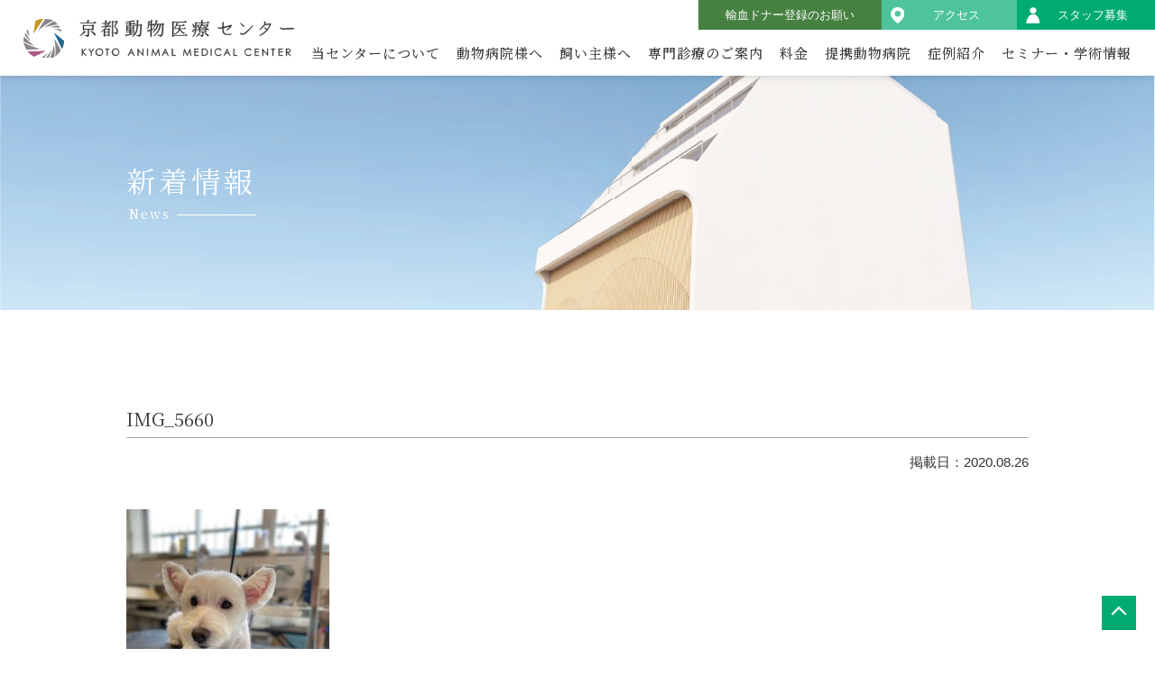

--- FILE ---
content_type: text/html; charset=UTF-8
request_url: https://animal.kyoto/img_5660/
body_size: 7313
content:
<!DOCTYPE html>
<html>
	<head>
		<meta charset="utf-8" />
		<meta name="viewport" content="width=device-width, initial-scale=1.0">
		<title>IMG_5660 | 京都動物医療センター</title>

		<!-- All in One SEO 4.4.1 - aioseo.com -->
		<meta name="robots" content="max-image-preview:large" />
		<link rel="canonical" href="https://animal.kyoto/img_5660/" />
		<meta name="generator" content="All in One SEO (AIOSEO) 4.4.1" />
		<meta property="og:locale" content="ja_JP" />
		<meta property="og:site_name" content="京都動物医療センター | 京都の動物に最高の医療を" />
		<meta property="og:type" content="article" />
		<meta property="og:title" content="IMG_5660 | 京都動物医療センター" />
		<meta property="og:url" content="https://animal.kyoto/img_5660/" />
		<meta property="article:published_time" content="2020-08-26T01:11:48+00:00" />
		<meta property="article:modified_time" content="2020-08-26T01:11:48+00:00" />
		<meta name="twitter:card" content="summary" />
		<meta name="twitter:title" content="IMG_5660 | 京都動物医療センター" />
		<script type="application/ld+json" class="aioseo-schema">
			{"@context":"https:\/\/schema.org","@graph":[{"@type":"BreadcrumbList","@id":"https:\/\/animal.kyoto\/img_5660\/#breadcrumblist","itemListElement":[{"@type":"ListItem","@id":"https:\/\/animal.kyoto\/#listItem","position":1,"item":{"@type":"WebPage","@id":"https:\/\/animal.kyoto\/","name":"\u30db\u30fc\u30e0","description":"\u4eac\u90fd\u5e02\u4e2d\u4eac\u533a\u306e\u300c\u4eac\u90fd\u52d5\u7269\u533b\u7642\u30bb\u30f3\u30bf\u30fc\u300d\u306f\u3001\u4e38\u592a\u753a\u99c5\u304b\u3089\u5f92\u6b698\u5206\u306e\u52d5\u7269\u75c5\u9662\u3067\u63d0\u643a\u99d0\u8eca\u5834\u3082\u3042\u308a\u3001\u72ac\u30fb\u732b\u3092\u30e1\u30a4\u30f3\u306b\u65e5\u66dc\u65e5\u3082\u8a3a\u5bdf\u3057\u307e\u3059\u3002\u5c02\u9580\u8a3a\u7642\uff08\u6574\u5f62\u5916\u79d1\u30fb\u76ae\u819a\u79d1\u30fb\u816b\u760d\u79d1\u306a\u3069\uff09\u304c\u3042\u308a\u3001CT\u30fbMRI\u306e\u9ad8\u5ea6\u753b\u50cf\u691c\u67fb\u306b\u3082\u5bfe\u5fdc\u3057\u307e\u3059\u3002","url":"https:\/\/animal.kyoto\/"},"nextItem":"https:\/\/animal.kyoto\/img_5660\/#listItem"},{"@type":"ListItem","@id":"https:\/\/animal.kyoto\/img_5660\/#listItem","position":2,"item":{"@type":"WebPage","@id":"https:\/\/animal.kyoto\/img_5660\/","name":"IMG_5660","url":"https:\/\/animal.kyoto\/img_5660\/"},"previousItem":"https:\/\/animal.kyoto\/#listItem"}]},{"@type":"ItemPage","@id":"https:\/\/animal.kyoto\/img_5660\/#itempage","url":"https:\/\/animal.kyoto\/img_5660\/","name":"IMG_5660 | \u4eac\u90fd\u52d5\u7269\u533b\u7642\u30bb\u30f3\u30bf\u30fc","inLanguage":"ja","isPartOf":{"@id":"https:\/\/animal.kyoto\/#website"},"breadcrumb":{"@id":"https:\/\/animal.kyoto\/img_5660\/#breadcrumblist"},"author":{"@id":"https:\/\/animal.kyoto\/author\/animal\/#author"},"creator":{"@id":"https:\/\/animal.kyoto\/author\/animal\/#author"},"datePublished":"2020-08-26T01:11:48+09:00","dateModified":"2020-08-26T01:11:48+09:00"},{"@type":"Organization","@id":"https:\/\/animal.kyoto\/#organization","name":"\u4eac\u90fd\u52d5\u7269\u533b\u7642\u30bb\u30f3\u30bf\u30fc","url":"https:\/\/animal.kyoto\/","logo":{"@type":"ImageObject","url":"https:\/\/animal.kyoto\/wp-content\/uploads\/2020\/04\/favicon.png","@id":"https:\/\/animal.kyoto\/#organizationLogo","width":32,"height":31,"caption":"\u4eac\u90fd\u52d5\u7269\u533b\u7642\u30bb\u30f3\u30bf\u30fc\u30ed\u30b4"},"image":{"@id":"https:\/\/animal.kyoto\/#organizationLogo"}},{"@type":"Person","@id":"https:\/\/animal.kyoto\/author\/animal\/#author","url":"https:\/\/animal.kyoto\/author\/animal\/","name":"animal","image":{"@type":"ImageObject","@id":"https:\/\/animal.kyoto\/img_5660\/#authorImage","url":"https:\/\/secure.gravatar.com\/avatar\/6b8170fc62e46dda1e15cb24a4975f83?s=96&d=mm&r=g","width":96,"height":96,"caption":"animal"}},{"@type":"WebSite","@id":"https:\/\/animal.kyoto\/#website","url":"https:\/\/animal.kyoto\/","name":"\u4eac\u90fd\u52d5\u7269\u533b\u7642\u30bb\u30f3\u30bf\u30fc","description":"\u4eac\u90fd\u306e\u52d5\u7269\u306b\u6700\u9ad8\u306e\u533b\u7642\u3092","inLanguage":"ja","publisher":{"@id":"https:\/\/animal.kyoto\/#organization"}}]}
		</script>
		<script type="text/javascript" >
			window.ga=window.ga||function(){(ga.q=ga.q||[]).push(arguments)};ga.l=+new Date;
			ga('create', "UA-170420674-1", 'auto');
			ga('require', 'displayfeatures');
			ga('require', 'outboundLinkTracker');
			ga('send', 'pageview');
		</script>
		<script async src="https://www.google-analytics.com/analytics.js"></script>
		<script async src="https://animal.kyoto/wp-content/plugins/all-in-one-seo-pack/dist/Lite/assets/autotrack-dd5c63d1.js?ver=4.4.1"></script>
		<!-- All in One SEO -->

<link rel='dns-prefetch' href='//ajax.googleapis.com' />
<link rel='dns-prefetch' href='//fonts.googleapis.com' />
<link rel='dns-prefetch' href='//s.w.org' />
<link rel="alternate" type="application/rss+xml" title="京都動物医療センター &raquo; フィード" href="https://animal.kyoto/feed/" />
<link rel="alternate" type="application/rss+xml" title="京都動物医療センター &raquo; コメントフィード" href="https://animal.kyoto/comments/feed/" />
		<script type="text/javascript">
			window._wpemojiSettings = {"baseUrl":"https:\/\/s.w.org\/images\/core\/emoji\/13.0.0\/72x72\/","ext":".png","svgUrl":"https:\/\/s.w.org\/images\/core\/emoji\/13.0.0\/svg\/","svgExt":".svg","source":{"concatemoji":"https:\/\/animal.kyoto\/wp-includes\/js\/wp-emoji-release.min.js?ver=5.5.17"}};
			!function(e,a,t){var n,r,o,i=a.createElement("canvas"),p=i.getContext&&i.getContext("2d");function s(e,t){var a=String.fromCharCode;p.clearRect(0,0,i.width,i.height),p.fillText(a.apply(this,e),0,0);e=i.toDataURL();return p.clearRect(0,0,i.width,i.height),p.fillText(a.apply(this,t),0,0),e===i.toDataURL()}function c(e){var t=a.createElement("script");t.src=e,t.defer=t.type="text/javascript",a.getElementsByTagName("head")[0].appendChild(t)}for(o=Array("flag","emoji"),t.supports={everything:!0,everythingExceptFlag:!0},r=0;r<o.length;r++)t.supports[o[r]]=function(e){if(!p||!p.fillText)return!1;switch(p.textBaseline="top",p.font="600 32px Arial",e){case"flag":return s([127987,65039,8205,9895,65039],[127987,65039,8203,9895,65039])?!1:!s([55356,56826,55356,56819],[55356,56826,8203,55356,56819])&&!s([55356,57332,56128,56423,56128,56418,56128,56421,56128,56430,56128,56423,56128,56447],[55356,57332,8203,56128,56423,8203,56128,56418,8203,56128,56421,8203,56128,56430,8203,56128,56423,8203,56128,56447]);case"emoji":return!s([55357,56424,8205,55356,57212],[55357,56424,8203,55356,57212])}return!1}(o[r]),t.supports.everything=t.supports.everything&&t.supports[o[r]],"flag"!==o[r]&&(t.supports.everythingExceptFlag=t.supports.everythingExceptFlag&&t.supports[o[r]]);t.supports.everythingExceptFlag=t.supports.everythingExceptFlag&&!t.supports.flag,t.DOMReady=!1,t.readyCallback=function(){t.DOMReady=!0},t.supports.everything||(n=function(){t.readyCallback()},a.addEventListener?(a.addEventListener("DOMContentLoaded",n,!1),e.addEventListener("load",n,!1)):(e.attachEvent("onload",n),a.attachEvent("onreadystatechange",function(){"complete"===a.readyState&&t.readyCallback()})),(n=t.source||{}).concatemoji?c(n.concatemoji):n.wpemoji&&n.twemoji&&(c(n.twemoji),c(n.wpemoji)))}(window,document,window._wpemojiSettings);
		</script>
		<style type="text/css">
img.wp-smiley,
img.emoji {
	display: inline !important;
	border: none !important;
	box-shadow: none !important;
	height: 1em !important;
	width: 1em !important;
	margin: 0 .07em !important;
	vertical-align: -0.1em !important;
	background: none !important;
	padding: 0 !important;
}
</style>
	<link rel='stylesheet' id='sbi_styles-css'  href='https://animal.kyoto/wp-content/plugins/instagram-feed/css/sbi-styles.min.css?ver=6.1.5' type='text/css' media='all' />
<link rel='stylesheet' id='wp-block-library-css'  href='https://animal.kyoto/wp-includes/css/dist/block-library/style.min.css?ver=5.5.17' type='text/css' media='all' />
<link rel='stylesheet' id='contact-form-7-css'  href='https://animal.kyoto/wp-content/plugins/contact-form-7/includes/css/styles.css?ver=5.3.2' type='text/css' media='all' />
<link rel='stylesheet' id='not_serif-css'  href='https://fonts.googleapis.com/css?family=Noto+Serif+JP%3A400%2C700&#038;display=swap&#038;subset=japanese&#038;ver=5.5.17' type='text/css' media='all' />
<link rel='stylesheet' id='datepicker-css'  href='https://ajax.googleapis.com/ajax/libs/jqueryui/1.8.19/themes/redmond/jquery-ui.css?ver=1.8.19' type='text/css' media='all' />
<link rel='stylesheet' id='style_style-css'  href='https://animal.kyoto/wp-content/themes/animal/assets/css/style.css?ver=1652775490' type='text/css' media='all' />
<link rel='stylesheet' id='slick_style-css'  href='https://animal.kyoto/wp-content/themes/animal/assets/js/slick/slick.css?ver=5.5.17' type='text/css' media='all' />
<link rel='stylesheet' id='slick_theme_style-css'  href='https://animal.kyoto/wp-content/themes/animal/assets/js/slick/slick-theme.css?ver=5.5.17' type='text/css' media='all' />
<link rel='stylesheet' id='fancybox-css'  href='https://animal.kyoto/wp-content/plugins/easy-fancybox/fancybox/1.5.4/jquery.fancybox.min.css?ver=5.5.17' type='text/css' media='screen' />
<link rel='stylesheet' id='jquery-ui-smoothness-css'  href='https://animal.kyoto/wp-content/plugins/contact-form-7/includes/js/jquery-ui/themes/smoothness/jquery-ui.min.css?ver=1.11.4' type='text/css' media='screen' />
<script type='text/javascript' src='https://animal.kyoto/wp-includes/js/jquery/jquery.js?ver=1.12.4-wp' id='jquery-core-js'></script>
<script type='text/javascript' src='https://ajax.googleapis.com/ajax/libs/jqueryui/1.8.19/i18n/jquery-ui-i18n.min.js?ver=5.5.17' id='jquery.ui.datepicker-ja-js'></script>
<script type='text/javascript' src='https://animal.kyoto/wp-content/themes/animal/assets/js/style.js?ver=1592287944' id='style_script-js'></script>
<script type='text/javascript' src='https://animal.kyoto/wp-content/themes/animal/assets/js/slick/slick.min.js?ver=5.5.17' id='slick_script-js'></script>
<script type='text/javascript' src='https://animal.kyoto/wp-content/plugins/google-analyticator/external-tracking.min.js?ver=6.5.7' id='ga-external-tracking-js'></script>
<link rel="https://api.w.org/" href="https://animal.kyoto/wp-json/" /><link rel="alternate" type="application/json" href="https://animal.kyoto/wp-json/wp/v2/media/1595" /><link rel="EditURI" type="application/rsd+xml" title="RSD" href="https://animal.kyoto/xmlrpc.php?rsd" />
<link rel="wlwmanifest" type="application/wlwmanifest+xml" href="https://animal.kyoto/wp-includes/wlwmanifest.xml" /> 
<link rel='shortlink' href='https://animal.kyoto/?p=1595' />
<link rel="alternate" type="application/json+oembed" href="https://animal.kyoto/wp-json/oembed/1.0/embed?url=https%3A%2F%2Fanimal.kyoto%2Fimg_5660%2F" />
<link rel="alternate" type="text/xml+oembed" href="https://animal.kyoto/wp-json/oembed/1.0/embed?url=https%3A%2F%2Fanimal.kyoto%2Fimg_5660%2F&#038;format=xml" />
<style type="text/css">.broken_link, a.broken_link {
	text-decoration: line-through;
}</style><link rel="icon" href="https://animal.kyoto/wp-content/uploads/2020/04/favicon.png" sizes="32x32" />
<link rel="icon" href="https://animal.kyoto/wp-content/uploads/2020/04/favicon.png" sizes="192x192" />
<link rel="apple-touch-icon" href="https://animal.kyoto/wp-content/uploads/2020/04/favicon.png" />
<meta name="msapplication-TileImage" content="https://animal.kyoto/wp-content/uploads/2020/04/favicon.png" />
<!-- Google Analytics Tracking by Google Analyticator 6.5.7 -->
<script type="text/javascript">
    var analyticsFileTypes = [];
    var analyticsSnippet = 'disabled';
    var analyticsEventTracking = 'enabled';
</script>
<script type="text/javascript">
	(function(i,s,o,g,r,a,m){i['GoogleAnalyticsObject']=r;i[r]=i[r]||function(){
	(i[r].q=i[r].q||[]).push(arguments)},i[r].l=1*new Date();a=s.createElement(o),
	m=s.getElementsByTagName(o)[0];a.async=1;a.src=g;m.parentNode.insertBefore(a,m)
	})(window,document,'script','//www.google-analytics.com/analytics.js','ga');
	ga('create', 'UA-162452628-1', 'auto');
 
	ga('send', 'pageview');
</script>
	</head>

	<body class="attachment attachment-template-default single single-attachment postid-1595 attachmentid-1595 attachment-jpeg">
		<header>
					<div class="header-inner">
				<div class="header-left">
					<a href="https://animal.kyoto" class="header-logo"><img src="https://animal.kyoto/wp-content/themes/animal/assets/img/logo.svg" alt="京都動物医療センター" /></a>
				</div>
				<div class="header-right">
					<div class="header-right-up visible-pc"><ul id="menu-%e3%82%b0%e3%83%ad%e3%83%bc%e3%83%90%e3%83%ab%e3%82%b5%e3%83%96%e3%83%a1%e3%83%8b%e3%83%a5%e3%83%bc" class="menu"><li id="menu-item-3008" class="donor menu-item menu-item-type-custom menu-item-object-custom menu-item-3008"><a href="https://animal.kyoto/donor/">輸血ドナー登録のお願い</a></li>
<li id="menu-item-43" class="menu-item menu-item-type-custom menu-item-object-custom menu-item-43"><a href="https://animal.kyoto/about/#3">アクセス</a></li>
<li id="menu-item-42" class="menu-item menu-item-type-post_type menu-item-object-page menu-item-42"><a href="https://animal.kyoto/recruit/">スタッフ募集</a></li>
</ul></div><div class="header-right-down visible-pc"><ul id="menu-%e3%82%b0%e3%83%ad%e3%83%bc%e3%83%90%e3%83%ab%e3%83%a1%e3%83%8b%e3%83%a5%e3%83%bc" class="menu"><li id="menu-item-41" class="menu-item menu-item-type-post_type menu-item-object-page menu-item-41"><a href="https://animal.kyoto/about/">当センターについて</a></li>
<li id="menu-item-40" class="menu-item menu-item-type-post_type menu-item-object-page menu-item-40"><a href="https://animal.kyoto/hospital/">動物病院様へ</a></li>
<li id="menu-item-39" class="menu-item menu-item-type-post_type menu-item-object-page menu-item-39"><a href="https://animal.kyoto/owner/">飼い主様へ</a></li>
<li id="menu-item-38" class="menu-item menu-item-type-post_type menu-item-object-page menu-item-38"><a href="https://animal.kyoto/guide/">専門診療のご案内</a></li>
<li id="menu-item-37" class="menu-item menu-item-type-post_type menu-item-object-page menu-item-37"><a href="https://animal.kyoto/price/">料金</a></li>
<li id="menu-item-36" class="menu-item menu-item-type-post_type menu-item-object-page menu-item-36"><a href="https://animal.kyoto/partner/">提携動物病院</a></li>
<li id="menu-item-35" class="menu-item menu-item-type-post_type menu-item-object-page menu-item-35"><a href="https://animal.kyoto/cases/">症例紹介</a></li>
<li id="menu-item-34" class="menu-item menu-item-type-post_type menu-item-object-page menu-item-34"><a href="https://animal.kyoto/info/">セミナー・学術情報</a></li>
</ul></div>					<div class="sp-menu-button visible-sp"><span class="menu-mark"></span><span class="menu-text">MENU</span></div>
				</div>
			</div>
			<div class="header-sp-menu-block visible-sp">
				<div class="header-sp-menu visible-sp"><ul id="menu-%e3%82%b0%e3%83%ad%e3%83%bc%e3%83%90%e3%83%ab%e3%83%a1%e3%83%8b%e3%83%a5%e3%83%bc-1" class="menu"><li class="menu-item menu-item-type-post_type menu-item-object-page menu-item-41"><a href="https://animal.kyoto/about/">当センターについて</a></li>
<li class="menu-item menu-item-type-post_type menu-item-object-page menu-item-40"><a href="https://animal.kyoto/hospital/">動物病院様へ</a></li>
<li class="menu-item menu-item-type-post_type menu-item-object-page menu-item-39"><a href="https://animal.kyoto/owner/">飼い主様へ</a></li>
<li class="menu-item menu-item-type-post_type menu-item-object-page menu-item-38"><a href="https://animal.kyoto/guide/">専門診療のご案内</a></li>
<li class="menu-item menu-item-type-post_type menu-item-object-page menu-item-37"><a href="https://animal.kyoto/price/">料金</a></li>
<li class="menu-item menu-item-type-post_type menu-item-object-page menu-item-36"><a href="https://animal.kyoto/partner/">提携動物病院</a></li>
<li class="menu-item menu-item-type-post_type menu-item-object-page menu-item-35"><a href="https://animal.kyoto/cases/">症例紹介</a></li>
<li class="menu-item menu-item-type-post_type menu-item-object-page menu-item-34"><a href="https://animal.kyoto/info/">セミナー・学術情報</a></li>
</ul></div><div class="header-sp-sub-menu visible-sp"><ul id="menu-%e3%82%b0%e3%83%ad%e3%83%bc%e3%83%90%e3%83%ab%e3%82%b5%e3%83%96%e3%83%a1%e3%83%8b%e3%83%a5%e3%83%bc-1" class="menu"><li class="donor menu-item menu-item-type-custom menu-item-object-custom menu-item-3008"><a href="https://animal.kyoto/donor/">輸血ドナー登録のお願い</a></li>
<li class="menu-item menu-item-type-custom menu-item-object-custom menu-item-43"><a href="https://animal.kyoto/about/#3">アクセス</a></li>
<li class="menu-item menu-item-type-post_type menu-item-object-page menu-item-42"><a href="https://animal.kyoto/recruit/">スタッフ募集</a></li>
</ul></div>				<div class="sp-banner-list">
					<ul>
						<li><a href="https://animal.kyoto/clinic/" target="_blank" class="banner"><img src="https://animal.kyoto/wp-content/themes/animal/assets/img/banner_clinic.png" alt="御所南動物クリニック"></a></li>
						<li><a href="https://neuro-vets.com/" target="_blank" class="banner"><img src="https://animal.kyoto/wp-content/themes/animal/assets/img/banner_neuro.png" alt="NeuroVets(ニューロベッツ)動物神経科クリニック"></a></li>
					</ul>
				</div>
			</div>
				</header>
		<div class="page-h1-img" style="background-image: url(https://animal.kyoto/wp-content/themes/animal/assets/img/h1/img_5660.png)">
		<div class="page-h1-inner">
			<h1>新着情報<div class="page-h1-slug"><span>News</span></div></h1>
			<span class="pan-nav">ホーム > IMG_5660</span>
		</div>
	</div>
	<div class="content-inner">
		<article class="post-1595 attachment type-attachment status-inherit hentry">
			<div class="page-inner">
				<div class="page-content">
					<h3>IMG_5660</h3>
					<p class="page-content-date">2020.08.26</p>
					<p class="attachment"><a href='https://animal.kyoto/wp-content/uploads/2020/08/IMG_5660-scaled.jpg'><img width="225" height="300" src="https://animal.kyoto/wp-content/uploads/2020/08/IMG_5660-225x300.jpg" class="attachment-medium size-medium" alt="" loading="lazy" srcset="https://animal.kyoto/wp-content/uploads/2020/08/IMG_5660-225x300.jpg 225w, https://animal.kyoto/wp-content/uploads/2020/08/IMG_5660-768x1024.jpg 768w, https://animal.kyoto/wp-content/uploads/2020/08/IMG_5660-1152x1536.jpg 1152w, https://animal.kyoto/wp-content/uploads/2020/08/IMG_5660-1536x2048.jpg 1536w, https://animal.kyoto/wp-content/uploads/2020/08/IMG_5660-scaled.jpg 1920w" sizes="(max-width: 225px) 100vw, 225px" /></a></p>
				</div>
			</div>
		</article>
	</div>
		<footer>
			<div class="pagetop">
				<a href="#"></a>
			</div>
						<div class="footer-inner">
				<div class="footer-flex">
					<div class="footer-left">
						<a href="https://animal.kyoto" class="footer-logo"><img src="https://animal.kyoto/wp-content/themes/animal/assets/img/logo.svg" alt="京都動物医療センター" /></a>
						<div class="footer-info">
							〒604-0981<br>
							京都市中京区毘沙門町550番地4<br>
							京都動物医療センタービル<br>
							TEL. 075-251-7252<br>
							FAX. 075-251-7253<br>
							診療時間：9:00-18:00（予約優先制）<br>
							定休日：祝日
						</div>
					</div>
					<div class="footer-right visible-pc">
						<div class="footer-menu-list"><ul id="menu-%e3%83%95%e3%83%83%e3%82%bf%e3%83%bc%e3%83%a1%e3%83%8b%e3%83%a5%e3%83%bc1" class="menu"><li id="menu-item-44" class="menu-item menu-item-type-post_type menu-item-object-page menu-item-has-children menu-item-44"><a href="https://animal.kyoto/about/">当センターについて</a>
<ul class="sub-menu">
	<li id="menu-item-80" class="menu-item menu-item-type-custom menu-item-object-custom menu-item-80"><a href="https://animal.kyoto/about/#1">センター紹介</a></li>
	<li id="menu-item-81" class="menu-item menu-item-type-custom menu-item-object-custom menu-item-81"><a href="https://animal.kyoto/about/#2">フロアマップ</a></li>
	<li id="menu-item-82" class="menu-item menu-item-type-custom menu-item-object-custom menu-item-82"><a href="https://animal.kyoto/about/#3">アクセス</a></li>
</ul>
</li>
<li id="menu-item-49" class="menu-item menu-item-type-post_type menu-item-object-page menu-item-49"><a href="https://animal.kyoto/hospital/">動物病院様へ</a></li>
<li id="menu-item-48" class="menu-item menu-item-type-post_type menu-item-object-page menu-item-48"><a href="https://animal.kyoto/owner/">飼い主様へ</a></li>
<li id="menu-item-390" class="menu-item menu-item-type-post_type menu-item-object-page menu-item-has-children menu-item-390"><a href="https://animal.kyoto/guide/">専門診療のご案内</a>
<ul class="sub-menu">
	<li id="menu-item-392" class="menu-item menu-item-type-custom menu-item-object-custom menu-item-392"><a href="https://animal.kyoto/guide/#2">科目紹介</a></li>
</ul>
</li>
</ul></div>						<div class="footer-menu-list"><ul id="menu-%e3%83%95%e3%83%83%e3%82%bf%e3%83%bc%e3%83%a1%e3%83%8b%e3%83%a5%e3%83%bc2" class="menu"><li id="menu-item-51" class="menu-item menu-item-type-post_type menu-item-object-page menu-item-has-children menu-item-51"><a href="https://animal.kyoto/price/">料金</a>
<ul class="sub-menu">
	<li id="menu-item-84" class="menu-item menu-item-type-custom menu-item-object-custom menu-item-84"><a href="https://animal.kyoto/price/#2">よくあるご質問</a></li>
</ul>
</li>
<li id="menu-item-50" class="menu-item menu-item-type-post_type menu-item-object-page menu-item-50"><a href="https://animal.kyoto/partner/">提携動物病院</a></li>
<li id="menu-item-386" class="menu-item menu-item-type-post_type menu-item-object-page menu-item-386"><a href="https://animal.kyoto/cases/">症例紹介</a></li>
<li id="menu-item-387" class="menu-item menu-item-type-post_type menu-item-object-page menu-item-387"><a href="https://animal.kyoto/info/">セミナー・学術情報</a></li>
<li id="menu-item-388" class="menu-item menu-item-type-post_type menu-item-object-page menu-item-388"><a href="https://animal.kyoto/recruit/">スタッフ募集</a></li>
<li id="menu-item-389" class="menu-item menu-item-type-post_type menu-item-object-page menu-item-389"><a href="https://animal.kyoto/privacy/">個人情報保護方針</a></li>
</ul></div>												<div class="footer-banner-list">
							<ul>
								<li><a href="https://animal.kyoto/clinic/" target="_blank" class="banner"><img src="https://animal.kyoto/wp-content/themes/animal/assets/img/banner_clinic.png" alt="御所南動物クリニック"></a></li>
								<li><a href="https://neuro-vets.com/" target="_blank" class="banner"><img src="https://animal.kyoto/wp-content/themes/animal/assets/img/banner_neuro.png" alt="NeuroVets(ニューロベッツ)動物神経科クリニック"></a></li>
							</ul>
						</div>
					</div>
				</div>
			</div>
			<div class="copyright">&copy; 京都動物医療センター All Rights Reserved.</div>
					</footer>
		<!-- Instagram Feed JS -->
<script type="text/javascript">
var sbiajaxurl = "https://animal.kyoto/wp-admin/admin-ajax.php";
</script>
<script type='text/javascript' id='contact-form-7-js-extra'>
/* <![CDATA[ */
var wpcf7 = {"apiSettings":{"root":"https:\/\/animal.kyoto\/wp-json\/contact-form-7\/v1","namespace":"contact-form-7\/v1"},"jqueryUi":"1"};
/* ]]> */
</script>
<script type='text/javascript' src='https://animal.kyoto/wp-content/plugins/contact-form-7/includes/js/scripts.js?ver=5.3.2' id='contact-form-7-js'></script>
<script type='text/javascript' src='https://animal.kyoto/wp-content/plugins/easy-fancybox/fancybox/1.5.4/jquery.fancybox.min.js?ver=5.5.17' id='jquery-fancybox-js'></script>
<script type='text/javascript' id='jquery-fancybox-js-after'>
var fb_timeout, fb_opts={'overlayShow':true,'hideOnOverlayClick':true,'showCloseButton':true,'margin':20,'enableEscapeButton':true,'autoScale':true };
if(typeof easy_fancybox_handler==='undefined'){
var easy_fancybox_handler=function(){
jQuery([".nolightbox","a.wp-block-fileesc_html__button","a.pin-it-button","a[href*='pinterest.com\/pin\/create']","a[href*='facebook.com\/share']","a[href*='twitter.com\/share']"].join(',')).addClass('nofancybox');
jQuery('a.fancybox-close').on('click',function(e){e.preventDefault();jQuery.fancybox.close()});
/* IMG */
var fb_IMG_select=jQuery('a[href*=".jpg" i]:not(.nofancybox,li.nofancybox>a),area[href*=".jpg" i]:not(.nofancybox),a[href*=".jpeg" i]:not(.nofancybox,li.nofancybox>a),area[href*=".jpeg" i]:not(.nofancybox),a[href*=".png" i]:not(.nofancybox,li.nofancybox>a),area[href*=".png" i]:not(.nofancybox),a[href*=".webp" i]:not(.nofancybox,li.nofancybox>a),area[href*=".webp" i]:not(.nofancybox)');
fb_IMG_select.addClass('fancybox image');
var fb_IMG_sections=jQuery('.gallery,.wp-block-gallery,.tiled-gallery,.wp-block-jetpack-tiled-gallery');
fb_IMG_sections.each(function(){jQuery(this).find(fb_IMG_select).attr('rel','gallery-'+fb_IMG_sections.index(this));});
jQuery('a.fancybox,area.fancybox,.fancybox>a').each(function(){jQuery(this).fancybox(jQuery.extend(true,{},fb_opts,{'transitionIn':'elastic','easingIn':'easeOutBack','transitionOut':'elastic','easingOut':'easeInBack','opacity':false,'hideOnContentClick':false,'titleShow':false,'titlePosition':'over','titleFromAlt':true,'showNavArrows':true,'enableKeyboardNav':true,'cyclic':false}))});
};};
var easy_fancybox_auto=function(){setTimeout(function(){jQuery('a#fancybox-auto,#fancybox-auto>a').first().trigger('click')},1000);};
jQuery(easy_fancybox_handler);jQuery(document).on('post-load',easy_fancybox_handler);
jQuery(easy_fancybox_auto);
</script>
<script type='text/javascript' src='https://animal.kyoto/wp-content/plugins/easy-fancybox/vendor/jquery.easing.min.js?ver=1.4.1' id='jquery-easing-js'></script>
<script type='text/javascript' src='https://animal.kyoto/wp-content/plugins/page-links-to/dist/new-tab.js?ver=3.3.6' id='page-links-to-js'></script>
<script type='text/javascript' src='https://animal.kyoto/wp-includes/js/jquery/ui/core.min.js?ver=1.11.4' id='jquery-ui-core-js'></script>
<script type='text/javascript' src='https://animal.kyoto/wp-includes/js/jquery/ui/datepicker.min.js?ver=1.11.4' id='jquery-ui-datepicker-js'></script>
<script type='text/javascript' id='jquery-ui-datepicker-js-after'>
jQuery(document).ready(function(jQuery){jQuery.datepicker.setDefaults({"closeText":"\u9589\u3058\u308b","currentText":"\u4eca\u65e5","monthNames":["1\u6708","2\u6708","3\u6708","4\u6708","5\u6708","6\u6708","7\u6708","8\u6708","9\u6708","10\u6708","11\u6708","12\u6708"],"monthNamesShort":["1\u6708","2\u6708","3\u6708","4\u6708","5\u6708","6\u6708","7\u6708","8\u6708","9\u6708","10\u6708","11\u6708","12\u6708"],"nextText":"\u6b21","prevText":"\u524d","dayNames":["\u65e5\u66dc\u65e5","\u6708\u66dc\u65e5","\u706b\u66dc\u65e5","\u6c34\u66dc\u65e5","\u6728\u66dc\u65e5","\u91d1\u66dc\u65e5","\u571f\u66dc\u65e5"],"dayNamesShort":["\u65e5","\u6708","\u706b","\u6c34","\u6728","\u91d1","\u571f"],"dayNamesMin":["\u65e5","\u6708","\u706b","\u6c34","\u6728","\u91d1","\u571f"],"dateFormat":"yy\u5e74mm\u6708d\u65e5","firstDay":1,"isRTL":false});});
</script>
<script type='text/javascript' src='https://animal.kyoto/wp-includes/js/jquery/ui/widget.min.js?ver=1.11.4' id='jquery-ui-widget-js'></script>
<script type='text/javascript' src='https://animal.kyoto/wp-includes/js/jquery/ui/button.min.js?ver=1.11.4' id='jquery-ui-button-js'></script>
<script type='text/javascript' src='https://animal.kyoto/wp-includes/js/jquery/ui/spinner.min.js?ver=1.11.4' id='jquery-ui-spinner-js'></script>
<script type='text/javascript' src='https://animal.kyoto/wp-includes/js/wp-embed.min.js?ver=5.5.17' id='wp-embed-js'></script>
	</body>
</html>


--- FILE ---
content_type: text/css
request_url: https://animal.kyoto/wp-content/themes/animal/assets/css/style.css?ver=1652775490
body_size: 14669
content:
@charset "utf-8";

* {
	-moz-box-sizing: border-box;
	-webkit-box-sizing: border-box;
	box-sizing: border-box;
}

*:focus {
	outline: none;
}

html {
	overflow-y: scroll;
	width: 100%;
}

body {
	font-size: 15px;
	font-family: "游ゴシック体", YuGothic, "ヒラギノ角ゴ Pro W3",
		"Hiragino Kaku Gothic Pro", "メイリオ", "Meiryo", "ＭＳ Ｐゴシック",
		"MS PGothic", sans-serif;
	line-height: 1.6;
	margin: 0;
	padding: 0;
	overflow-x: hidden;
	color: #333;
	min-width: 1280px;
}
body.clinic_pages {
	min-width: 1100px;
}
@media (max-width: 768px) {
	body {
		min-width: auto !important;
	}
}
h1,
h2,
h3,
h4,
.header-right-down,
.internal-link,
.top-main-img {
	font-family: "Noto Serif JP", "游明朝", YuMincho, "ヒラギノ明朝 ProN W3",
		"Hiragino Mincho ProN", "HG明朝E", "ＭＳ Ｐ明朝", "ＭＳ 明朝", serif;
	font-weight: 500;
}
h1,
h2,
h3,
h4,
h5,
h6,
table,
tr,
th,
td,
dl,
dt,
dd,
ul,
li {
	margin: 0;
	padding: 0;
}
@media (max-width: 767px) {
	.visible-pc {
		display: none !important;
	}
}
@media (min-width: 768px) {
	.visible-sp {
		display: none !important;
	}
}
p {
	margin-top: 0;
}
td p:last-child {
	margin-bottom: 0;
}
.tal {
	text-align: left;
}
.tac {
	text-align: center;
}
.tar {
	text-align: right;
}
.indent {
	padding-left: 1em;
	text-indent: -1em;
}
.button-g {
	display: block;
	color: #fff !important;
	text-align: center;
	text-decoration: none;
	width: 125px;
	padding: 7px 10px;
	margin: 0 auto;
	background-color: #00ab6f;
	font-size: 14px;
	letter-spacing: 1px;
}
.button-w {
	display: block;
	position: relative;
	color: #000;
	text-align: center;
	text-decoration: none;
	width: 280px;
	padding: 1em;
	margin: 0 auto;
	background-color: #fff;
	font-weight: normal;
}
.button-w:after {
	content: "";
	display: block;
	position: absolute;
	top: 50%;
	right: 15px;
	width: 8px;
	height: 8px;
	margin-top: -5px;
	border-top: solid 1px #aaa;
	border-right: solid 1px #aaa;
	transform: rotate(45deg);
}
.button-g2 {
	display: block;
	position: relative;
	color: #fff !important;
	text-align: center;
	text-decoration: none;
	width: 100%;
	padding: 15px 0;
	margin: 0 auto;
	background-color: #00ab6f;
	font-size: 14px;
}
.button-g2:after {
	content: "";
	display: block;
	position: absolute;
	top: 50%;
	right: 10px;
	width: 8px;
	height: 8px;
	margin-top: -5px;
	border-top: solid 1px #fff;
	border-right: solid 1px #fff;
	transform: rotate(45deg);
}
@media (max-width: 767px) {
	.button-g {
		position: relative;
		width: 100%;
		padding: 1em;
		max-width: 225px;
	}
	.button-g:after {
		content: "";
		display: block;
		position: absolute;
		top: 50%;
		right: 20px;
		width: 8px;
		height: 8px;
		margin-top: -5px;
		border-top: solid 1px #fff;
		border-right: solid 1px #fff;
		transform: rotate(45deg);
	}
	.button-w {
		width: 100%;
		max-width: 230px;
	}
	.button-w:after {
		right: 20px;
	}
	.button-g2 {
		display: block;
		position: relative;
		color: #fff;
		text-align: center;
		text-decoration: none;
		width: 100%;
		padding: 1em;
		margin: 0 auto;
		background-color: #00ab6f;
	}
}
header {
	position: relative;
	box-shadow: 0 -10px 15px #000;
	z-index: 1;
}
.header-inner {
	display: flex;
	align-items: center;
	justify-content: space-between;
	width: 100%;
	min-width: 1200px;
	margin: 0 auto;
	padding-left: 26px;
}
.clinic_pages .header-inner {
	min-width: 1100px;
}
.header-logo {
	display: block;
	width: 300px;
	margin-top: 8px;
}
.header-logo img {
	width: 100%;
}
.header-right .header-right-up {
	overflow: hidden;
}
.header-right-up ul {
	font-size: 0;
	float: right;
}
.header-right-up ul li {
	display: inline-block;
	font-size: 13px;
	color: #fff;
	text-align: center;
	background-color: #00ab6f;
	border: none;
	list-style: none;
}
.header-right-up ul li.donor {
	background-color: #468141;
}
.header-right-up ul li:nth-last-child(2) {
	background-color: #4dc49c;
}
.header-right-up ul li a {
	position: relative;
	padding: 0.5em 30px 0.5em 45px;
	min-width: 150px;
}
.header-right-up ul li.donor a {
	padding: 0.5em 30px 0.5em 30px;
}
.header-right-up ul li a:before {
	content: "";
	display: block;
	position: absolute;
	top: 0;
	bottom: 0;
	left: 0.8em;
	width: 1.1em;
	background-position: center;
	background-size: contain;
	background-repeat: no-repeat;
}
.header-right-up ul li:nth-last-child(2) a:before {
	background-image: url(../img/access.png);
}
.header-right-up ul li:last-child a:before {
	background-image: url(../img/staff.png);
}

.header-right .header-right-down {
	overflow: hidden;
}
.header-right-down ul {
	overflow: hidden;
	width: 100%;
	display: flex;
	justify-content: flex-end;
	padding-right: 26px;
}
.clinic_pages .header-right-down ul {
	padding-right: 68px;
}
.header-right-down ul li {
	display: inline-block;
	text-align: center;
	margin: 0 9px;
	border-bottom: solid 4px #fff;
	list-style: none;
}
@media (min-width: 1360px) {
	.header-right-down ul li {
		margin: 0 14px;
	}
}
.clinic_pages .header-right-down ul li {
	margin: 0 33px;
}
@media (max-width: 1360px) and (min-width: 1221px) {
	.clinic_pages .header-right-down ul li {
		margin: 0 20px;
	}
}
@media (max-width: 1220px) and (min-width: 769px) {
	.clinic_pages .header-right-down ul li {
		margin: 0 10px;
	}
}
.clinic_pages .header-right-down ul li a {
	letter-spacing: 2px;
}
.header-right-down ul li a {
	padding: 14px 0 9px;
	text-shadow: 0 0 0.1px #999;
	letter-spacing: 1px;
}
.header-right-down ul li.current-menu-item,
.header-right-down ul li:hover {
	border-bottom: solid 4px #00ab6f;
}
.clinic_pages .header-right-down ul li.current-menu-item,
.clinic_pages .header-right-down ul li:hover {
	border-color: #abc900;
}

.header-right-down ul li:first-child {
	margin-left: 0;
}
.header-right-down ul li:last-child {
	margin-right: 0;
}

.header-right-up ul li a,
.header-right-down ul li a,
.header-sp-menu ul li a {
	display: block;
	color: inherit;
	text-decoration: none;
}
@media (max-width: 767px) {
	header {
		position: fixed;
		top: 0;
		left: 0;
		width: 100%;
		background-color: #fff;
		z-index: 99;
	}
	main {
		padding-top: 60px;
	}
	.header-inner {
		width: 100%;
		min-width: 0 !important;
		height: 60px;
		padding-left: 5px;
	}
	.header-left {
		width: calc(100% - 60px);
		padding: 5px 10px;
	}
	.header-logo {
		width: 230px;
		margin-top: 0;
	}
	.header-logo img {
		display: block;
	}
	.header-right .sp-menu-button {
		display: block;
		position: relative;
		width: 60px;
		height: 60px;
		margin: 0;
		background-color: #00ab70;
		cursor: pointer;
	}
	.header-right .sp-menu-button span.menu-mark {
		display: block;
		position: absolute;
		top: 50%;
		left: 50%;
		width: 47%;
		height: 2%;
		margin: -10% 0 0 -24%;
		background: #fff;
	}
	.header-right .sp-menu-button span.menu-mark:before,
	.header-right .sp-menu-button span.menu-mark:after {
		content: "";
		display: block;
		position: absolute;
		top: 50%;
		left: 50%;
		width: 100%;
		height: 100%;
		margin: -8% 0 0 -50%;
		background: #fff;
	}
	.header-right .sp-menu-button span.menu-mark:before {
		margin-top: -31%;
	}
	.header-right .sp-menu-button span.menu-mark:after {
		margin-top: 25%;
	}
	.header-right .sp-menu-button span.menu-text {
		content: "MENU";
		display: block;
		position: absolute;
		bottom: 7px;
		left: 0;
		right: 0;
		font-size: 10px;
		color: #fff;
		text-align: center;
		letter-spacing: 0.1em;
		margin: 0 auto;
		text-indent: 0.2em;
	}
	.header-right .sp-menu-button.menu-on span.menu-mark {
		display: block;
		position: absolute;
		top: 50%;
		left: 50%;
		width: 50%;
		height: 2%;
		margin: -18% 0 0 -27.5%;
		background: transparent;
	}
	.header-right .sp-menu-button.menu-on span.menu-mark:before,
	.header-right .sp-menu-button.menu-on span.menu-mark:after {
		content: "";
		display: block;
		position: absolute;
		top: 50%;
		left: 50%;
		width: 100%;
		height: 100%;
		background: #fff;
	}
	.header-right .sp-menu-button.menu-on span.menu-mark:before {
		margin-top: 0;
		transform: rotate(45deg);
	}
	.header-right .sp-menu-button.menu-on span.menu-mark:after {
		margin-top: 0;
		transform: rotate(-45deg);
	}
	.header-sp-menu-block {
		display: none;
		position: relative;
		width: 100%;
		height: calc(100vh - 60px);
		overflow-y: scroll;
	}
	.header-sp-menu ul {
		list-style: none;
		border-top: solid 1px #ddd;
	}
	.header-sp-menu ul li {
		font-size: 1.125rem;
		color: #000;
		width: 100%;
		background-color: #fff;
	}
	.header-sp-menu ul li a {
		position: relative;
		margin: 0 15px;
		padding: 11px 0 8px;
		border-bottom: solid 1px #ddd;
		font-size: 15px;
	}
	.header-sp-menu ul li a:after {
		content: "";
		display: block;
		position: absolute;
		top: 50%;
		right: 10px;
		width: 8px;
		height: 8px;
		margin-top: -5px;
		border-top: solid 1px #00ab6f;
		border-right: solid 1px #00ab6f;
		transform: rotate(45deg);
	}
	.clinic_pages .header-sp-menu ul li a:after {
		border-color: #abc900;
	}
	.header-sp-sub-menu ul {
		display: flex;
		justify-content: space-between;
		padding: 0 15px;
		list-style: none;
		margin: 20px auto 15px;
	}
	.header-sp-sub-menu ul li {
		display: block;
		color: #fff;
		text-align: center;
		width: calc(50% - 7.5px);
		background-color: #00ab70;
	}
	.header-sp-sub-menu ul li a {
		display: block;
		position: relative;
		color: inherit;
		text-decoration: none;
		padding: 7px;
	}
	.header-sp-sub-menu ul li:first-child a:before,
	.header-sp-sub-menu ul li:last-child a:before {
		content: "";
		display: block;
		position: absolute;
		top: 0;
		bottom: 0;
		left: 14px;
		width: 1em;
		background-position: center;
		background-size: contain;
		background-repeat: no-repeat;
	}
	.header-sp-sub-menu ul li:first-child a:before {
		background-image: url(../img/access.png);
	}
	.header-sp-sub-menu ul li:last-child a:before {
		background-image: url(../img/staff.png);
	}
	.sp-banner-list ul {
		display: flex;
		list-style: none;
		padding: 0 15px;
		line-height: 1;
		margin-top: 5px;
	}
	.sp-banner-list ul li {
		width: calc(50% - 7.5px);
	}
	.sp-banner-list ul li + li {
		margin-left: 15px;
	}
	.sp-banner-list ul li img {
		width: 100%;
		border: solid 1px #ccc;
	}
}

.content-inner {
	width: 100%;
	margin: 0 auto;
}
@media (min-width: 768px) {
	.content-inner {
		max-width: 1400px;
		min-width: 1200px;
	}
}
@media (max-width: 767px) {
	.content-inner {
		width: calc(100% - 40px);
		margin: 0 auto;
	}
}

.content-inner a {
	color: #00ab70;
}
/* 汎用 */
.top-h2,
.page h2,
.category-news h2,
.single h2 {
	display: inline-block;
	font-size: 28px;
	font-weight: normal;
	text-align: center;
	margin-top: 60px;
	padding: 0 40px;
	margin-left: 50%;
	transform: translateX(-50%);
	margin-bottom: 40px;
	margin-right: auto;
	letter-spacing: 2px;
}
.page h2,
.category-news h2,
.single h2 {
	margin-bottom: 45px;
}
.top-h2 span,
.page h2 span,
.category-news h2 span,
.single h2 span {
	display: block;
	font-size: 11px;
	letter-spacing: 0.1em;
	margin-top: 2px;
	margin-bottom: 5px;
}
.top-h2::before,
.top-h2::after,
.page h2::before,
.page h2::after,
.category-news h2::before,
.category-news h2::after,
.single h2::before,
.single h2::after {
	content: "";
	display: block;
	position: absolute;
	top: 0;
	width: 10px;
	height: 100%;
	border: solid 1px #aaa;
}
.top-h2::before,
.page h2::before,
.category-news h2::before,
.single h2::before {
	left: 0;
	border-right: none;
}
.top-h2::after,
.page h2::after,
.category-news h2::after,
.single h2::after {
	right: 0;
	border-left: none;
}
.page h2 + h3 {
	margin-top: 0;
}

@media (max-width: 767px) {
	.top-h2,
	.page h2,
	.category-news h2,
	.single h2 {
		margin: 60px auto 30px;
		position: relative;
		font-size: 22px;
		padding: 0 25px;
		left: 50%;
	}
	.top-h2 {
		width: 100%;
	}
}
.cols {
	display: flex;
	flex-wrap: wrap;
	align-items: flex-start;
	justify-content: flex-start;
	width: 100%;
}
.cols .col2 {
	width: 50%;
}
.cols .col3 {
	width: calc(100% / 3 - 30px);
	margin: 15px;
}

.page .cols h3 {
	margin-top: 0;
}
@media (max-width: 768px) {
	.page .cols h3 {
		margin-bottom: 15px;
	}
}
.cols .col-img img {
	display: block;
	width: 80%;
	margin: 0 auto 10px;
}
.cols .col-img span {
	display: block;
	font-weight: 0.75rem;
	text-align: center;
}
@media (max-width: 767px) {
	.cols {
		display: block;
	}
	.cols .col2 {
		width: 100% !important;
	}
	.cols .col3 {
		width: 100% !important;
		margin: 0 0 30px;
	}
}

/* メイン画像 */
.top-main-img {
	position: relative;
	height: 90vh;
	left: 50%;
	transform: translateX(-50%);
}
.top-main-img ul.slider {
	position: absolute;
	top: 0;
	left: 0;
	width: 100%;
	height: 100%;
	z-index: 2;
}
.top-main-img ul.slider li {
	display: block;
	width: 100%;
	height: 100%;
}
.top-main-img ul.slider li .slide-img {
	display: block;
	width: 100%;
	height: 100%;
	background-size: cover;
	background-position: center;
	background-repeat: no-repeat;
}
.top-main-img ul.slider .slick-list,
.top-main-img ul.slider .slick-track {
	height: 100%;
}
.top-main-img ul.slider .slick-dots {
	top: 0;
	bottom: 0;
	right: 15px;
	width: 25px;
	height: 25px;
	margin: auto;
	z-index: 5;
}
.top-main-img ul.slider .slick-dots li button:before {
	content: "";
	width: 10px;
	height: 10px;
	background-color: transparent;
	border: solid 2px #fff;
	border-radius: 50%;
}
.top-main-img ul.slider .slick-dots li.slick-active button:before {
	background-color: #fff;
}
.top-main-img .main-img-cover {
	position: absolute;
	top: 0;
	left: 0;
	width: 100%;
	height: 100%;
	background-color: rgba(0, 0, 0, 0.3);
	z-index: 3;
}
.top-main-img .main-phrase {
	position: absolute;
	top: 0;
	bottom: 0;
	left: 0;
	right: 0;
	color: #fff;
	text-align: center;
	width: 615px;
	height: 250px;
	margin: auto;
	z-index: 4;
}
.main-phrase h2 {
	font-size: 48px;
	margin-bottom: 24px;
	padding-bottom: 12px;
	border-bottom: solid 1px #fff;
	letter-spacing: 3.2px;
	line-height: 1.2;
	display: block;
	text-align: center;
}
.main-phrase .phrase-en {
	display: block;
	font-size: 0.75rem;
	letter-spacing: 0.1em;
	width: 400px;
	margin: 0 auto 15px;
}
.main-phrase .phrase-jp {
	display: block;
	position: relative;
	font-size: 1.15rem;
	color: #1db680;
	letter-spacing: 5.5px;
	width: 325px;
	margin: 0 auto;
	padding: 8px 0;
	background-color: #fff;
}
.main-phrase .phrase-jp:before {
	content: "";
	display: block;
	position: absolute;
	top: 0;
	left: -24px;
	border-style: solid;
	border-color: transparent transparent #fff transparent;
	border-width: 0 0 45px 25px;
	z-index: 1;
}
.main-phrase .phrase-jp:after {
	content: "";
	display: block;
	position: absolute;
	top: 0;
	right: -24px;
	border-style: solid;
	border-color: transparent transparent transparent #fff;
	border-width: 0 0 45px 25px;
	z-index: 1;
}
.top-main-img .main-img-scroll {
	display: block;
	position: absolute;
	bottom: 50px;
	left: 0;
	right: 0;
	text-decoration: none;
	letter-spacing: 0.1em;
	color: #fff;
	width: 73px;
	height: 22px;
	margin: 0 auto;
	z-index: 5;
	text-align: center;
	font-size: 0.9em;
}
.top-main-img .main-img-scroll:after {
	content: "";
	display: block;
	margin: 5px auto 0;
	width: 0;
	height: 45px;
	border-left: solid 1px #fff;
}
@media (max-width: 767px) {
	.top-main-img ul.slider .slick-dots {
		display: none !important;
	}
	.top-main-img .main-phrase {
		width: 100%;
	}
	.main-phrase h2 {
		font-size: 36px;
		width: 253px;
		margin: 0 auto 18px;
		padding-bottom: 9px;
		letter-spacing: 6px;
		line-height: 1.4;
	}
	.main-phrase .phrase-en {
		width: 100%;
		margin-bottom: 10px;
		font-size: 11px;
	}
	.main-phrase .phrase-jp {
		font-size: 15px;
		width: 225px;
		letter-spacing: 0.25em;
		padding: 8px 0 10px;
	}
	.main-phrase .phrase-jp:before {
		left: -14px;
		border-width: 0 0 42px 15px;
	}
	.main-phrase .phrase-jp:after {
		right: -14px;
		border-width: 0 0 41px 15px;
	}
	.top-main-img .main-img-scroll {
		bottom: 50px;
		font-size: 13px;
	}
	.top-main-img .main-img-scroll:after {
		height: 45px;
	}
}

/* ニュース */
.top-news .news-flex {
	display: flex;
	align-items: flex-start;
	justify-content: center;
	padding: 70px 0;
}
.news-flex ul a {
	color: #333;
	text-decoration: none;
}
.news-flex .news-left {
	width: 230px;
	padding: 26px 0 30px;
}
.news-flex .news-left h2 {
	font-size: 1.75rem;
	font-weight: normal;
	text-align: center;
	letter-spacing: 0.2em;
	margin-bottom: 30px;
}
.news-flex .news-left h2 span {
	display: block;
	font-size: 0.8rem;
	letter-spacing: 0.1em;
}
.news-flex .news-right {
	width: 900px;
	padding: 10px 50px;
	border-left: solid 1px #aaa;
	min-height: 206px;
}
.news-flex .news-right li {
	margin-bottom: 30px;
	list-style: none;
	overflow: hidden;
	text-overflow: ellipsis;
	white-space: nowrap;
}
.news-flex .news-right li:last-child {
	margin-bottom: 0;
}
.news-flex .news-right li span {
	margin-right: 1.5em;
}
.news-flex .news-right li span.news-cat {
	display: inline-block;
	text-align: center;
	width: 120px;
	background-color: #eee;
	position: relative;
	top: 0;
	font-size: 13px;
}
.news-flex .news-right li span.news-title {
	margin: 0;
}
@media (max-width: 767px) {
	.top-news .news-flex {
		display: block;
		padding: 10px 0 40px;
	}
	.news-flex .news-left {
		width: 100%;
	}
	.news-flex .news-left h2 {
		font-size: 1.375rem;
		margin-bottom: 0;
	}
	.news-flex .news-right {
		width: 100%;
		padding: 10px 0;
		border: none;
		min-height: auto;
	}
	.news-flex .news-right ul {
		display: block;
		margin-bottom: 30px;
	}
	.news-flex .news-right li span.news-cat {
		width: 100px;
	}
	.news-flex .news-right li span {
		margin-right: 1em;
	}
	.news-flex .news-right li span.news-title {
		display: block;
		margin-top: 10px;
	}
}

/* LALA */
.lala.clinic_pages .button-g2 {
	background-color: #71351d;
}
.lala table th {
	background-color: #71351d;
}

.lala article {
	font-family: "メイリオ", "Meiryo", "ＭＳ Ｐゴシック", "MS PGothic",
		sans-serif;
}

.lala .page-content {
	max-width: 800px;
	min-width: 800px;
}
@media (max-width: 768px) {
	.lala .page-content {
		max-width: 800px;
		min-width: 0;
	}
}

@media (max-width: 768px) {
	.lala td {
		padding: 15px 15px 10px;
	}
	.lala .lala-guide-hours td {
		padding: 10px 0;
	}
}
.lala .content-inner .page-inner:nth-of-type(even) {
	margin-left: calc(((100vw - 100%) / 2) * -1);
	margin-right: calc(((100vw - 100%) / 2) * -1);
	background-color: #f4f4ec;
}
.lala-insta {
	max-width: 800px;
	margin: 80px auto 20px;
}
.lala-insta img {
	width: 100%;
	height: auto;
}
@media (max-width: 768px) {
	.lala-insta.cols {
		display: flex;
		width: 100%;
		margin: 35px auto 0;
	}
	.lala-insta.cols .col3 {
		width: calc(100% / 3) !important;
	}
}

.lala h2 {
	margin-top: 30px;
}
.lala h3 span {
	font-size: 0.7em;
}
@media (max-width: 768px) {
	.lala #staff + div h3:first-child {
		margin-top: 20px;
	}
}
.lala-main,
.lala-img {
	max-width: 100%;
	height: auto;
}
.lala-main {
	max-width: 800px;
	margin: 80px auto;
	font-family: "Noto Serif JP", "游明朝", YuMincho, "ヒラギノ明朝 ProN W3",
		"Hiragino Mincho ProN", "HG明朝E", "ＭＳ Ｐ明朝", "ＭＳ 明朝", serif;
	font-weight: 500;
	font-size: 18px;
	letter-spacing: 4px;
}
@media (max-width: 768px) {
	.lala-main {
		margin: 25px auto 0;
	}
}
.lala-main img {
	width: 100%;
}
@media (max-width: 768px) {
	.lala-main img {
		/* width: 80%; */
		max-width: 327px;
	}
}

.lala-about-img img {
	max-width: 100%;
	height: auto;
}

.lala-staff-item {
	display: flex;
	flex-wrap: wrap;
	justify-content: space-between;
}
.lala-staff-item:not(:first-of-type) {
	margin-top: 60px;
}
.lala-staff-img {
	width: 160px;
	padding-top: 8px;
}
.lala-staff-img img {
	width: 100%;
	height: auto;
	border: 1px solid #aaa;
}
.lala-staff-text {
	width: calc(100% - 160px);
	padding-left: 50px;
}
.page .lala-staff-text h3 {
	margin-top: 0;
}

@media (max-width: 768px) {
	.lala-staff-item {
		flex-direction: column;
	}
	.lala-staff-img {
		margin: auto;
	}
	.lala-staff-text {
		width: 100%;
		padding-left: 0;
	}
	.lala-footer-menu {
		position: fixed;
		bottom: 0;
		left: 0;
		width: 100%;
		background: #fff;
		padding: 10px 15px;
		display: flex;
		flex-wrap: wrap;
		justify-content: space-between;
		align-items: center;
		box-shadow: 0 10px 15px #000;
		z-index: 1;
	}
	.page-content .lala-footer-menu ul li::before {
		display: none;
	}
	.lala-footer-menu p {
		margin: 0;
	}
	.lala-footer-menu-button {
		position: relative;
		display: block;
		width: 30px;
		margin-right: 20px;
	}
	.lala-footer-spacer {
		width: 30px;
		margin-left: 20px;
	}
	.lala-footer-menu-button,
	.lala-footer-menu-button::before,
	.lala-footer-menu-button::after {
		height: 2px;
		background-color: #71351d;
		transition: all 0.25s;
		z-index: 2;
	}
	.lala-footer-menu-button::before,
	.lala-footer-menu-button::after {
		content: "";
		position: absolute;
		display: block;
		width: 30px;
		left: 0;
	}
	.lala-footer-menu-button::before {
		top: -8px;
	}
	.lala-footer-menu-button::after {
		top: 8px;
	}
	.lala-footer-menu-button.open {
		background: transparent;
	}

	.lala-footer-menu-button.open::before {
		top: 0;
		transform: rotate(45deg);
		background: #fff;
	}
	.lala-footer-menu-button.open::after {
		top: 0;
		transform: rotate(-45deg);
		background: #fff;
	}
	.lala-footer-menu ul {
		position: absolute;
		top: 0;
		left: 0;
		width: 100%;
		background: #71351d;
		list-style: none;
		transform: translateY(100%);
		transition: all 0.25s;
		padding-bottom: 70px;
		z-index: 1;
	}
	.lala-footer-menu .open + ul {
		transform: translateY(calc(-100% + 70px));
	}
	.lala-footer-menu ul a {
		color: #fff;
		text-decoration: none;
		display: block;
		padding: 10px 15px;
		border-bottom: solid 1px;
	}
	a.lala-footer-tel {
		display: block;
		text-decoration: none;
		color: #fff;
		background: #71351d;
		padding: 10px 15px;
		line-height: 1;
		border: solid 1px;
		position: relative;
		z-index: 2;
	}
}
.lala-guide-hours td {
	background-color: #fff;
}
.news-lala-wrap {
	display: flex;
	align-items: flex-start;
	justify-content: center;
	margin-bottom: 30px;
}
@media (min-width: 769px) {
	.news-lala-wrap h2 {
		position: static;
		margin: 0;
		transform: none;
	}
	.news-lala-wrap h2::before,
	.news-lala-wrap h2::after {
		display: none;
	}
}
.news-lala-left {
	padding: 26px 0 30px;
}
.news-lala-right {
}
.page-content .news-lala {
	margin: 0 auto;
}
.news-lala {
	list-style: none;
}
.news-lala .news-item {
	margin-bottom: 0;
	padding: 0;
}
.news-lala .news-item:last-of-type {
	margin-bottom: 0;
}
.news-lala .news-item:not(:last-of-type) {
	margin-bottom: 20px;
}
@media (max-width: 768px) {
    .news-lala .news-item {
        border-bottom: dotted 1px #ccc;
        padding-bottom: 10px;
        margin-bottom: 10px;
        line-height: 1.4;
    }
	.news-lala .news-item:not(:last-of-type) {
		margin-bottom: 10px;
	}
}
.news-lala .news-item::before {
	display: none;
}
.news-lala .news-item a {
	flex-wrap: wrap;
	color: #333;
	text-decoration: none;
}
.news-lala .news-date {
	margin-right: 1.5em;
}
.news-lala .news-cat {
	width: 120px;
	text-align: center;
	font-size: 13px;
	background-color: #eee;
	padding-top: 2px;
}
.news-lala .news-title {
	overflow: hidden;
	text-overflow: ellipsis;
	white-space: nowrap;
	width: calc(100% - 110px);
	display: block;
}
@media (min-width: 768px) {
	.lala .content-inner .page-inner:nth-of-type(odd),
	.lala .content-inner .page-inner:nth-of-type(even) {
		padding: 45px 20px;
	}
	.lala .button-g2 {
		max-width: 300px;
	}
	.news-lala-left {
		width: 265px;
	}
	.news-lala-right {
		width: 535px;
		border-left: 1px solid #aaa;
		padding: 10px 50px;
		max-height: 9em;
		overflow-y: scroll;
	}
	.news-lala {
		min-height: 110px;
	}
	.news-lala .news-item a {
		display: flex;
	}
	.news-lala .news-cat {
		margin-right: 1.5em;
	}
}
@media (max-width: 767px) {
	.lala .content-inner .page-inner:nth-of-type(odd) {
		padding: 20px 0;
	}
	.lala .content-inner .page-inner:nth-of-type(even) {
		padding: 20px 20px 10px;
	}
	.lala .button-g2 {
		max-width: 200px;
	}
	.news-lala-wrap {
		flex-direction: column;
	}
	.news-lala-left {
		width: 100%;
		/* text-align: center; */
		padding-bottom: 0px;
	}
	.news-lala-right {
		width: 100%;
		padding: 10px 0;
		max-height: 14em;
		overflow-y: scroll;
		border: solid 1px #ccc;
		padding: 15px;
	}
	.news-lala .news-item a {
		display: flex;
	}
	.news-lala .news-date {
		width: 100%;
	}
	.news-lala .news-title {
		width: 100%;
		margin-top: 5px;
	}
}

/* LALA 料金*/
table.price_table td {
	padding: 10px 10px 0;
	margin-bottom: 0;
	text-align: center;
}

table.price_table th {
	margin-top: 20px;
}

table.price_table {
	margin-bottom: 40px;
}

/* 京都動物医療センターとは */
.top-about {
	margin-left: 50%;
	transform: translateX(-50%);
	padding: 5px 0 190px 0;
	background-image: url(../img/about_bg.png);
	background-size: cover;
	background-position: center;
	background-repeat: no-repeat;
	width: 100%;
}
.top-about .about-content {
	text-align: center;
	margin-bottom: 40px;
	display: flex;
	width: 100%;
	flex-wrap: wrap;
	justify-content: center;
}
@media (max-width: 768px) {
	.top-about .about-content {
		text-align: left;
	}
}
.top-about .about-content p {
	margin: 0 0 5px;
	line-height: 1.8;
}
@media (max-width: 768px) {
	.top-about .about-content p {
		margin: 0 0 1em;
		padding: 0 15px;
	}
	.top-about .about-content p br {
		display: none;
	}
}
.top-about .about-content p:last-child {
	margin-bottom: 0;
}
.top-about a {
	color: #333;
}
.about-three-pillar .line {
	display: block;
	text-align: center;
	margin-bottom: 20px;
	font-family: "Noto Serif JP", "游明朝", YuMincho, "ヒラギノ明朝 ProN W3",
		"Hiragino Mincho ProN", "HG明朝E", "ＭＳ Ｐ明朝", "ＭＳ 明朝", serif;
	font-size: 16px;
}
.about-three-pillar .line:before,
.about-three-pillar .line:after {
	content: "";
	display: inline-block;
	vertical-align: middle;
	width: 30px;
	margin: -4px 1em 0;
	border-bottom: solid 1px #aaa;
}
.about-three-pillar .three-pillar-flex {
	display: flex;
	justify-content: center;
	width: 600px;
	margin: 0 auto 50px;
	counter-reset: number;
}
.three-pillar-flex .three-pillar-item {
	width: 175px;
	height: 175px;
	margin: -3px;
	padding: 8px;
	border: solid 1px #00ab70;
	border-radius: 50%;
}
.three-pillar-item .three-pillar-item-inner {
	position: relative;
	width: 100%;
	height: 100%;
	background-color: #00ab70;
	border-radius: 50%;
}
.three-pillar-item-inner .three-pillar-content {
	position: absolute;
	top: calc(50% - 0.5em);
	left: 0;
	right: 0;
	text-align: center;
	margin: 0 auto;
	color: #fff;
}
.three-pillar-item-inner .three-pillar-content:before {
	content: counter(number);
	counter-increment: number;
	display: block;
	position: absolute;
	top: -50px;
	left: 0;
	right: 0;
	margin: 0 auto;
}
.three-pillar-item .three-pillar-item-inner .three-pillar-content span {
	display: block;
	font-size: 1.25rem;
	font-weight: bold;
}
@media (max-width: 767px) {
	.top-about {
		padding: 15px 0 60px 0;
	}
	.about-three-pillar .three-pillar-flex {
		width: 100%;
	}
	.three-pillar-flex .three-pillar-item {
		width: calc(100% / 3 + 6px);
		height: auto;
		padding: 5px;
	}
	.three-pillar-flex .three-pillar-item:after {
		content: "";
		display: block;
		padding-top: 100%;
	}
	.three-pillar-item-inner .three-pillar-content {
		font-size: 0.75rem;
		word-break: keep-all;
	}
	.three-pillar-item-inner .three-pillar-content:before {
		top: -35px;
	}
	.three-pillar-item .three-pillar-item-inner .three-pillar-content span {
		font-size: 1.125rem;
	}
}

/* ページリンク */
.top-pagelink {
	margin-top: -100px;
	margin-bottom: 0;
}
.top-pagelink .pagelink-flex {
	display: flex;
	justify-content: center;
	flex-wrap: wrap;
	position: relative;
}
.pagelink-flex .pagelink-item {
	width: 490px;
	margin: 0 20px 40px;
	background-color: #fff;
	box-shadow: 10px 12px 38px -3px rgba(0, 0, 0, 0.1);
	position: relative;
	padding-bottom: 80px;
}
.clinic_pages .pagelink-flex .pagelink-item {
	box-shadow: none;
}

.clinic_pages .pagelink-flex .pagelink-item-lala .pagelink-title,
.clinic_pages .pagelink-flex .pagelink-item-lala .pagelink-title-en {
	color: #fff;
}
.clinic_pages .pagelink-flex .pagelink-item-lala .pagelink-title {
	border-bottom: 1px solid #e6efb2;
}
.clinic_pages .pagelink-flex .pagelink-item-lala .pagelink-content {
	display: flex;
	flex-direction: column;
	align-items: center;
	justify-content: center;
	background-color: #abc900;
}
.clinic_pages .pagelink-flex .pagelink-item-lala .pagelink-content a {
	position: relative;
	bottom: 0;
	left: 0;
	width: 100%;
	font-size: 14px;
	text-decoration: none;
	color: #abc900;
	background-color: #fff;
	padding: 10px 0;
}
.clinic_pages .pagelink-flex .pagelink-item-lala .pagelink-content a::after {
	content: "";
	position: absolute;
	top: 50%;
	right: 10px;
	width: 8px;
	height: 8px;
	border-top: 1px solid #abc900;
	border-right: 1px solid #abc900;
	transform: rotate(45deg) translateY(-50%);
}
@media (min-width: 768px) {
	.clinic_pages .pagelink-flex .pagelink-item-lala {
		display: flex;
		align-items: center;
		width: 1020px;
		padding-bottom: 0;
	}
	.clinic_pages .pagelink-flex .pagelink-item-lala .pagelink-kv {
		width: 530px;
	}
	.clinic_pages .pagelink-flex .pagelink-item-lala .pagelink-content {
		width: calc(100% - 530px);
		height: 100%;
	}
}

.pagelink-item .pagelink-kv {
	background-size: cover;
	background-position: center;
	background-repeat: no-repeat;
}
.pagelink-item .pagelink-kv:after {
	content: "";
	display: block;
	padding-top: 45%;
}
.pagelink-flex .pagelink-item:nth-child(1) .pagelink-kv {
	background-image: url(../img/pagelink_1.jpg);
}
.pagelink-flex .pagelink-item:nth-child(2) .pagelink-kv {
	background-image: url(../img/pagelink_2.jpg);
}

.pagelink-item .pagelink-content {
	text-align: center;
	padding: 20px 40px 20px;
}
.pagelink-content h3 .pagelink-title {
	display: inline-block;
	font-size: 1.75rem;
	font-weight: normal;
	margin-bottom: 8px;
	padding: 0 1em 5px;
	border-bottom: solid 1px #aaa;
	letter-spacing: 5px;
}
.pagelink-content h3 .pagelink-title-en {
	display: block;
	font-size: 0.8rem;
	font-weight: normal;
	letter-spacing: 0.1em;
	margin-bottom: 25px;
}

.pagelink-content p {
	margin-bottom: 30px;
	margin-top: 30px;
	text-align: left;
	line-height: 2;
}
@media (max-width: 767px) {
	.top-pagelink {
		margin-top: 60px;
		margin-bottom: 40px;
	}
	.top-pagelink .pagelink-flex {
		display: block;
	}
	.pagelink-flex .pagelink-item {
		width: 100%;
		margin: 0 0 45px;
		padding-bottom: 0;
	}
	.pagelink-item .pagelink-content {
		padding: 30px 30px 40px;
	}
	.pagelink-item .pagelink-content br {
		display: none;
	}
	.pagelink-content p {
		line-height: 1.8;
	}
	.pagelink-content h3 .pagelink-title {
		font-size: 1.375rem;
	}
}
.pagelink-content a {
	position: absolute;
	width: calc(100% - 80px);
	left: 40px;
	bottom: 39px;
}
@media (max-width: 768px) {
	.pagelink-content a {
		position: static;
		width: 100%;
	}
}

/* 併設クリニックのご案内 */
.top-guidance .content-inner {
	max-width: none;
}
.top-guidance .guidance-bg {
	position: relative;
	margin-left: 50%;
	transform: translateX(-50%);
	background-image: url(../img/guidance_bg.png);
	background-size: cover;
	background-position: center -177px;
	background-repeat: no-repeat;
	width: 100%;
}
@media (max-width: 768px) {
	.top-guidance .guidance-bg {
		width: 100vw;
	}
}
.guidance-bg .guidance-bg-cover {
	width: 100%;
	background-color: rgba(153, 153, 176, 0.3);
	overflow: hidden;
	padding: 40px 5px;
}
.guidance-bg .guidance-item {
	display: flex;
	align-items: flex-start;
	justify-content: space-between;
	width: 1020px;
	margin: 40px auto;
	padding: 10px;
	background-color: #fff;
	color: #000;
	text-decoration: none;
	position: relative;
	-webkit-font-smoothing: subpixel-antialiased;
	box-shadow: 10px 12px 38px -3px rgba(0, 0, 0, 0.1);
}
.guidance-item .guidance-kv {
	width: 350px;
	background-size: cover;
	background-position: center;
	background-repeat: no-repeat;
	align-items: center;
	display: flex;
}

.guidance-item .guidance-kv:after {
	content: "";
	display: block;
	padding-top: 66%;
}
.guidance-bg .guidance-item:nth-child(1) .guidance-kv {
	background-image: url(../img/guidance_1.png);
}
.guidance-bg .guidance-item:nth-child(2) .guidance-kv {
	background-image: url(../img/guidance_2.png);
}
.guidance-item .guidance-content {
	width: calc(100% - 350px);
	padding: 20px 50px 0 50px;
}
.guidance-item .guidance-content:after {
	content: "";
	display: block;
	position: absolute;
	top: 50%;
	right: 20px;
	width: 10px;
	height: 10px;
	margin-top: -5px;
	border-top: solid 1px #00ab70;
	border-right: solid 1px #00ab70;
	transform: rotate(45deg);
}
@media (max-width: 768px) {
	.guidance-item .guidance-content:after {
		display: none;
	}
}
.guidance-content .guidance-title {
	letter-spacing: 0.1em;
}
@media (max-width: 768px) {
	.guidance-content .guidance-title {
		text-align: center;
		padding: 0 15px;
		letter-spacing: 0;
	}
}
.guidance-content .guidance-title span.label {
	display: block;
	position: relative;
	font-size: 1rem;
	color: #00ab70;
	letter-spacing: 0;
	margin-bottom: 10px;
}
.guidance-content .guidance-title span.label:before {
	content: "";
	display: block;
	position: absolute;
	top: 50%;
	left: -50px;
	width: 45px;
	margin-top: -1px;
	border-bottom: solid 1px #aaa;
}
.guidance-content .guidance-title span.floor {
	display: inline-block;
	font-size: 1rem;
	color: #fff;
	text-align: center;
	letter-spacing: 2px;
	width: 80px;
	margin-right: 1em;
	background-color: #00ab70;
	vertical-align: top;
	font-family: "Noto Serif JP", "游明朝", YuMincho, "ヒラギノ明朝 ProN W3",
		"Hiragino Mincho ProN", "HG明朝E", "ＭＳ Ｐ明朝", "ＭＳ 明朝", serif;
}
.guidance-content p {
	margin: 0;
	line-height: 2;
}
.guidance-content h3 {
	display: block;
	vertical-align: top;
	margin-top: 15px;
	margin-bottom: 15px;
	font-size: 20px;
}
@media (max-width: 767px) {
	.guidance-bg .guidance-item {
		display: block;
		width: calc(100% - 30px);
		margin: 0 auto 30px;
		padding: 15px;
	}
	.guidance-item .guidance-kv {
		width: 100%;
	}
	.guidance-content h3 {
		display: block;
		margin: 5px 0 20px;
		font-size: 18px;
	}
	.guidance-content p {
		line-height: 1.8;
		text-align: left;
	}
	.guidance-item .guidance-content {
		width: 100%;
		padding: 35px 0 20px;
	}
	.guidance-content .guidance-title span.label:before {
		display: none;
	}
	.guidance-content .guidance-title span.floor {
		width: 70px;
		margin-right: 0.5em;
		margin-bottom: 5px;
	}
}

/* SNS配信 */
.top-sns {
	padding: 0 0 60px;
}
.top-sns .top-h2 {
	width: 270px;
}
.top-sns .sns-flex {
	display: flex;
	align-items: flex-start;
	justify-content: space-between;
	width: 1020px;
	margin: 0 auto;
}
.sns-flex .sns-item {
	width: 31%;
}
.sns-item .sns-title {
	font-weight: bold;
	color: #fff;
	text-align: center;
	margin-bottom: 5px;
	padding: 0.5em 0;
	background-color: #00ab70;
	display: none;
}
.sns-item .sns-content {
	height: 400px;
	border: solid 1px #aaa;
	overflow: hidden;
}
.sns-item .sns-content iframe {
	width: 100%;
}
@media (max-width: 767px) {
	.top-sns {
		padding: 10px 0 30px;
	}
	.top-sns .top-h2 {
		width: 100%;
	}
	.top-sns .sns-flex {
		display: block;
		width: 100%;
	}
	.sns-flex .sns-item {
		width: 100%;
		margin-bottom: 30px;
	}
}

/* Google マップ */
.top-map {
	margin-left: 50%;
	transform: translateX(-50%);
	font-size: 0;
	margin-bottom: 1px;
	width: 100%;
}

/* 下層ページ */
.page-h1-img {
	width: 100%;
	height: 260px;
	background-size: cover;
	background-position: top 41.5% center;
	background-repeat: no-repeat;
	background-image: url(../img/h1/about.png) !important;
}
.page-h1-img .page-h1-inner {
	position: relative;
	width: 100%;
	height: 100%;
	max-width: 1000px;
	margin: 0 auto;
}
.page-h1-img .page-h1-inner h1 {
	position: absolute;
	top: 0;
	bottom: -3px;
	left: 0;
	font-size: 32px;
	line-height: 1em;
	color: #fff;
	height: 64px;
	margin: auto;
	overflow: hidden;
	letter-spacing: 4px;
}
.page-h1-img .page-h1-inner h1 .page-h1-slug {
	display: flex;
	margin-top: 5px;
	letter-spacing: 2.1px;
}
@media (max-width: 768px) {
}
.page-h1-img .page-h1-inner h1 .page-h1-slug span {
	font-size: 14px;
	margin-right: 0.5em;
	margin-left: 3px;
}
.page-h1-img .page-h1-inner h1 .page-h1-slug:after {
	content: "";
	display: inline-block;
	width: 100%;
	margin-top: 17px;
	border-top: solid 1px #fff;
}
.page-h1-img .page-h1-inner .pan-nav {
	display: none;
	position: absolute;
	bottom: 15px;
	left: 0;
	font-size: 11px;
	color: #333;
}
@media (max-width: 767px) {
	.page-h1-img .page-h1-inner h1 {
		font-size: 20px;
		left: 20px;
		height: 42px;
		letter-spacing: 1px;
	}
	.page-h1-img .page-h1-inner h1 .page-h1-slug span {
		font-size: 10px;
		margin-left: 0;
	}
	.page-h1-img .page-h1-inner h1 .page-h1-slug:after {
		margin-top: 10px;
	}
	.page-h1-img .page-h1-inner .pan-nav {
		left: 20px;
	}
	.page-h1-img {
		height: 140px;
		margin-top: 60px;
		background-position: 10% 40%;
		background-size: 120% auto;
	}
	.page-h1-img .page-h1-inner {
		width: 100%;
		background: rgba(0, 0, 0, 0.01);
	}
}
.internal-link {
	position: relative;
	left: 50%;
	width: 100%;
	min-width: 1400px;
	background-color: #f1f2f3;
	transform: translateX(-50%);
	height: 60px;
}
@media (min-width: 1400px) {
	.internal-link {
		width: 100vw;
	}
}
.page-inner .internal-link {
	margin-top: -45px;
}
.internal-link ul {
	display: flex;
	position: absolute;
	top: 0;
	right: 0;
	left: 0;
	align-items: center;
	justify-content: center;
	width: 100%;
	max-width: 1400px;
	min-width: 1200px;
	margin: 0 auto;
	list-style: none;
}
.internal-link ul li {
	position: relative;
	height: 65px;
	border-left: solid 2px #fff;
	padding-left: 0 !important;
}
.internal-link ul li::before {
	display: none !important;
}
.internal-link.link3 ul li {
	width: 19%;
}
.internal-link ul li:last-child {
	border-right: solid 2px #fff;
}
.internal-link ul li:after {
	content: "";
	display: block;
	position: absolute;
	bottom: 15px;
	left: 0;
	right: 0;
	width: 6px;
	height: 6px;
	margin: 0 auto;
	border-right: solid 1px #666;
	border-bottom: solid 1px #666;
	transform: rotate(45deg);
}
.internal-link ul li a {
	display: block;
	font-size: 16px;
	color: inherit;
	text-align: center;
	text-decoration: none;
	height: 100%;
	padding: 13px 0 0;
	letter-spacing: 2px;
}
.internal-link-lala ul {
	display: flex;
	/* flex-wrap: wrap; */
	list-style: none;
	margin-bottom: 60px !important;
}
@media (max-width: 768px) {
	.internal-link-lala ul {
		margin-bottom: 40px !important;
	}
}

.internal-link-lala li {
	width: 100%;
	background-color: #71351d;
	margin: 0 !important;
	padding: 0 !important;
	text-align: center;
	font-size: 13px;
}
.internal-link-lala li a {
	display: block;
	width: 100%;
	color: #fff;
	text-decoration: none;
	padding: 10px 0;
	border-right: solid 1px;
	border-bottom: solid 1px;
}
.page-content .internal-link-lala li::before {
	display: none;
}
@media (max-width: 767px) {
	.internal-link-lala {
		margin-bottom: 20px;
	}
}

.lala-mainvisual {
	margin: 60px auto 0;
	text-align: center;
}

.content-inner .page-inner {
	padding: 45px 0;
}
.content-inner .page-inner:last-child {
	padding-bottom: 40px;
}
.about .content-inner .page-inner:nth-child(odd) {
	margin-left: calc(((100vw - 100%) / 2) * -1);
	margin-right: calc(((100vw - 100%) / 2) * -1);
	background-color: #f1f2f3;
}
.clinic_pages.about .content-inner .page-inner:nth-child(odd) {
	background-color: #fff;
}
.about h2 {
	margin-top: 30px;
}
@media (max-width: 768px) {
	.about .content-inner .page-inner:nth-child(odd) h2 {
		margin-top: 60px;
		margin-bottom: 40px;
	}
	.about .content-inner:nth-child(3) .page-inner h2 {
		margin-top: 10px;
	}
}
.page-content {
	width: 100%;
	max-width: 1000px;
	min-width: 1000px;
	margin: 0 auto;
}
@media (max-width: 767px) {
	.about .content-inner .page-inner:nth-child(odd) {
		padding: 40px 20px 20px;
	}
	.internal-link {
		min-width: 100%;
		height: auto;
		position: static;
		transform: none;
		margin: 0 -22px -30px !important;
		width: 100vw;
		background: transparent;
	}
	.internal-link ul {
		width: 100%;
		max-width: 100%;
		min-width: 100%;
		flex-wrap: wrap;
		justify-content: flex-start;
		position: static;
		margin-bottom: 20px;
		margin-left: 2px;
	}
	.internal-link.link3 ul li {
		width: 50%;
		background: #f1f2f3;
		border-right: solid 2px #fff;
		border-bottom: solid 2px #fff;
		border-left: none;
		margin-bottom: 0;
	}
	.internal-link.link3 ul li:nth-child(even) {
		border-right: none !important;
	}
	.internal-link ul li a {
		padding-top: 10px;
		font-size: 14px;
		letter-spacing: 0.5px;
		/* text-shadow: 0 0 1px #ccc; */
	}
	.page-content {
		max-width: 100%;
		min-width: 100%;
		margin-bottom: 40px;
	}
	.content-inner .page-inner:nth-child(odd) {
		padding: 0;
	}
}

.page-content .page-top-img {
	display: block;
	width: 100%;
	height: 250px;
	margin-bottom: 50px;
	background-size: 112% auto;
	background-position: top 46% left 100%;
	background-repeat: no-repeat;
}
@media (max-width: 768px) {
	.page-content .page-top-img {
		margin-bottom: 10px;
		height: 230px;
	}
}
.page h3,
.category-news h3,
.category-blog h3,
.single h3 {
	font-size: 1.25rem;
	font-weight: normal;
	margin-bottom: 15px;
	padding-bottom: 0.2em;
	border-bottom: solid 1px #aaa;
	margin: 60px 0 25px;
}
.category-news h3 a,
.category-blog h3 a {
	color: #333;
	text-decoration: none;
}
.page h3.green {
	position: relative;
	color: #00ab70;
	padding-bottom: 5px;
}
.page h3.green::after {
	content: "";
	position: absolute;
	bottom: -1px;
	left: 0;
	display: inline-block;
	background: #00ab70;
	width: 220px;
	padding-bottom: 0.2em;
	border-right: solid 3px #fff;
}
@media (max-width: 768px) {
	.page h3.green::after {
		width: 160px;
	}
}
.page h4,
.category-news h4,
.single h4 {
	font-size: 17px;
	margin-bottom: 15px;
	padding-bottom: 0.2em;
	margin: 40px 0 15px;
}

.page-content ul {
	width: 100%;
	margin-bottom: 20px;
}
.page-content ul li {
	position: relative;
	margin-bottom: 0.2em;
	padding-left: 20px;
	list-style: none;
}
.page-content ul li:before {
	content: "■";
	display: block;
	position: absolute;
	top: 0;
	left: 0;
	font-size: 0.75rem;
	color: #00ab70;
	margin-top: 1px;
}
@media (max-width: 767px) {
	.page h3 {
		font-size: 17px;
		margin-top: 60px;
	}
}

.page-content.overview .cols {
	align-items: flex-start;
}
.page-content.overview .cols img {
	width: 356px;
	max-width: 100%;
	height: auto;
}
.overview .cols .col2 {
	width: 52%;
}
.overview .cols .col2 + .col2 {
	width: 48%;
}
@media (max-width: 768px) {
	.overview .cols .col2 + .col2 {
		width: 48%;
		margin-top: 40px;
	}
}
.overview h3 {
	border-bottom: none;
	padding-bottom: 0;
	font-weight: bold;
	letter-spacing: 2px;
}
.overview p {
	line-height: 1.8;
}
.page-content.floor .cols .col2:first-child {
	width: 55%;
}
.page-content.floor .cols .col2:nth-child(2) {
	width: 45%;
}
.page-content.floor .cols .col-img img {
	text-align: left;
	/* フロア画像毎に縦横比が違う */
	/* 指定した縦横比で画像を書き出した方がよいかもしれない */
	margin: 0;
}
.page-content.floor table {
	width: 100%;
	margin-bottom: 15px;
}
.page-content.floor table th {
	color: #fff;
	width: 110px;
	padding: 25px 15px;
	background-color: #00ab70;
	border: none;
	font-family: "Noto Serif JP", "游明朝", YuMincho, "ヒラギノ明朝 ProN W3",
		"Hiragino Mincho ProN", "HG明朝E", "ＭＳ Ｐ明朝", "ＭＳ 明朝", serif;
}
.page-content.floor table th .floor-heading {
	letter-spacing: 2px;
	margin-bottom: 0.25em;
	padding: 0.25em 0;
	border-bottom: solid 1px rgba(255, 255, 255, 0.6);
	font-size: 20px;
}
.page-content.floor table th .floor-heading .floor-num {
	font-size: 36px;
}
.page-content.floor table th .floor-desc {
	display: block;
	letter-spacing: 1px;
	font-size: 0.75rem;
	text-align: center;
	font-weight: normal;
}
.page-content.floor table td {
	padding: 20px 0 20px 30px;
	background: linear-gradient(90deg, #fff, transparent);
	border: none;
}
.page-content.floor table td h3 {
	letter-spacing: 1px;
	padding-bottom: 10px;
	margin-bottom: 15px;
	width: 92%;
}
@media (max-width: 767px) {
	.page-content.floor .cols .col-img {
		padding: 15px 0;
	}
	.page-content.floor .cols .col-img img {
		text-align: center;
		margin: 0 auto;
	}
	.page-content.floor table th {
		display: table-cell;
		padding: 15px;
	}
	.page-content.floor table td {
		display: table-cell;
		padding: 20px 0 20px 15px;
	}
}

.page-content.access .cols {
	margin-bottom: 40px;
	justify-content: space-between;
}
.page-content.access .cols:nth-child(2) .col2:nth-child(1) {
	padding-right: 20px;
}
.page-content.access .cols:nth-child(2) .col2:nth-child(2) {
	padding-left: 20px;
}
.page-content.access .cols:first-child .col2:first-child {
	width: 60%;
}
.page-content.access .cols:first-child .col2:nth-child(2) {
	width: 40%;
	padding-left: 40px;
}
.page-content.access h3 {
	margin-bottom: 20px;
}
.page-content.access img {
	display: block;
	width: 100%;
	height: auto;
}
.page-content.access ul {
	margin: 1em 0 40px;
}
@media (max-width: 767px) {
	.page-content.floor .cols .col2:first-child,
	.page-content.floor .cols .col2:nth-child(2) {
		width: 100%;
	}
	.page-content.access .cols .col2,
	.page-content.access .cols:first-child .col2:first-child,
	.page-content.access .cols:first-child .col2:nth-child(2) {
		width: 100%;
		padding-left: 0 !important;
		padding-right: 0 !important;
		margin-bottom: 40px;
	}
	.page-content.access .cols:nth-child(2) .col2:nth-child(2) {
		padding-left: 0;
	}
}

/*guide*/
.guide_hours {
	table-layout: fixed;
	text-align: center;
	border: solid 1px #ccc;
	margin-bottom: 40px;
}
.guide_hours th {
	width: calc((100% - 150px) / 7);
}
.guide_hours th,
.guide_hours td {
	padding: 10px;
	border: solid 1px #ccc;
}
@media (max-width: 768px) {
	.guide_hours th,
	.guide_hours td {
		display: table-cell;
		padding: 5px 0;
		font-size: 12px;
	}
}
.guide_hours tr:nth-child(even) {
	background-color: #f1f2f3;
}

.staffs .cols {
	margin-bottom: -25px;
}
.staffs h3 {
	margin-bottom: 10px;
}
.staffs .col2 {
	display: flex;
	justify-content: flex-start;
	align-items: flex-start;
	margin: 20px;
	width: calc(50% - 40px);
}
.staffs .col2 .staff-p {
	width: 160px;
	margin-right: 20px;
}
.staffs .col2 .staff-p img {
	margin-top: 5px;
	width: 100%;
	border: solid 1px #aaa;
}
.staffs .col2 .staff-txt {
	width: calc(100% - 180px);
}
.staffs .col2 .staff-txt strong {
	font-size: 20px;
}
.staffs .col2 .staff-txt strong span {
	font-size: 12px;
	display: block;
}
.staffs .col2 .staff-txt p:last-child {
	margin-bottom: 0;
}
.staffs .col2 .staff-txt h3 {
	margin-bottom: 10px;
}
@media (max-width: 768px) {
	.staffs .col2 {
		margin: 20px auto;
	}
	.staffs .col2 .staff-p {
		width: 100px;
	}
	.staffs .col2 .staff-txt {
		width: calc(100% - 120px);
	}
}
.booking_flow {
	margin-bottom: 30px;
}

.booking_flow .col2 {
	width: calc(100% / 2 - 30px);
	margin: 15px;
}

.booking_flow .col2 div,
.booking_flow .col3 div {
	border: solid 3px #aaa;
	text-align: center;
	padding: 5px 15px;
	min-height: 125px;
	display: flex;
	flex-wrap: wrap;
	justify-content: center;
	align-items: center;
	position: relative;
	flex-direction: row;
}
.booking_flow .col2 div p,
.booking_flow .col3 div p {
	margin-bottom: 0;
}
@media (min-width: 769px) {
	.booking_flow .col3:nth-child(3) div a[target="_blank"] {
		margin-top: -3em;
	}
}

.booking_flow .col2 div + div,
.booking_flow .col3 div + div {
	margin-top: 40px;
}
.booking_flow .col2 div + div::before,
.booking_flow .col3 div + div::before {
	content: "";
	display: block;
	position: absolute;
	width: 0;
	height: 0;
	border-style: solid;
	border-width: 10px 10px 0 10px;
	border-color: #aaa transparent transparent transparent;
	top: -30px;
}
@media (max-width: 768px) {
	.booking_flow .col2,
	.booking_flow .col3 {
		margin-bottom: 70px;
	}
	.booking_flow .col2 div,
	.booking_flow .col3 div {
		padding: 15px 10px;
		min-height: 0;
	}
	.booking_flow .col2 div:first-child,
	.booking_flow .col3 div:first-child {
		display: block;
	}
	.booking_flow .col3:last-child {
		margin-bottom: 40px;
	}
}

/* フッター */
.pagetop a {
	position: fixed;
	width: 40px;
	height: 40px;
	right: 20px;
	bottom: 20px;
	background-color: #00ab6f;
	z-index: 10;
	border: solid 1px #fff;
}
.pagetop a::after {
	content: "";
	display: block;
	width: 10px;
	height: 10px;
	border-top: solid 2px;
	border-right: solid 2px;
	color: #fff;
	position: absolute;
	top: 50%;
	left: 50%;
	transform: translate(-50%, -40%) rotate(-45deg);
}
.clinic_pages .pagetop a {
	background-color: #abc900;
}

.lala.clinic_pages .pagetop a {
	background-color: #71351d;
}

.clinic_pages .pagetop a::after {
	width: 8px;
	height: 8px;
}
@media screen and (max-width: 768px) {
	.pagetop a {
		right: 10px;
		bottom: 10px;
		border-color: #ccc;
	}
	.footer_membership {
		position: fixed;
		bottom: 0;
		left: 0;
		line-height: 1;
		font-size: 0;
		z-index: 9999;
		width: 100px;
	}
	.footer_membership img {
		width: 100px;
	}
}

.footer-inner {
	width: 100%;
	min-width: 1200px;
	margin: 0 auto;
	padding: 70px 0;
	border-top: solid 2px #f1f2f3;
}
.clinic_pages .footer-inner {
	min-width: 1100px;
}
.footer-inner .footer-flex {
	display: flex;
	align-items: flex-start;
	justify-content: center;
}
.footer-flex .footer-left {
	margin-right: 160px;
}
.footer-info {
	line-height: 1.8;
}
.footer-left .footer-logo {
	display: block;
	width: 270px;
	margin-bottom: 30px;
}
@media (max-width: 768px) {
	.footer-left .footer-logo {
		margin: 0 auto 40px;
		text-indent: -2px;
	}
	.footer-info {
		font-size: 14px;
		line-height: 2;
	}
}
.footer-left .footer-logo img {
	width: 100%;
}
@media (max-width: 768px) {
	.clinic_pages .footer-left .footer-logo img {
		width: 100%;
		max-width: 258px;
	}
}
.footer-flex .footer-right {
	display: flex;
	justify-content: space-between;
	width: 630px;
}
.footer-right .footer-menu-list,
.footer-right .footer-banner-list {
	width: 200px;
}
.clinic_pages .footer-flex .footer-right .footer-menu-list {
	width: 160px;
	margin-right: 0;
	margin-left: auto;
}
.clinic_pages .footer-flex .footer-right .footer-menu-list:nth-child(2) {
	margin-left: 0;
}
.clinic_pages .footer-right .footer-banner-list {
	float: right;
	margin-top: 5px;
}

.footer-right .footer-menu-list ul,
.footer-right .footer-banner-list ul {
	list-style: none;
}
.footer-right .footer-menu-list ul li {
	display: block;
	margin-bottom: 1em;
	font-size: 16px;
}
.footer-right .footer-menu-list ul.sub-menu {
	color: #777;
	font-size: 0.9rem;
	margin-top: 15px;
}
.footer-right .footer-menu-list ul.sub-menu li {
	display: block;
	margin-bottom: 0.5em;
	font-size: 14px;
}
.footer-right .footer-menu-list ul.sub-menu li:last-child {
	margin-bottom: 25px;
}
.footer-right .footer-menu-list a {
	color: inherit;
	text-decoration: none;
}
.footer-right .footer-banner-list .banner {
	display: block;
	text-align: center;
	width: 100%;
	margin-bottom: 15px;
	border: solid 1px #666;
	text-decoration: none;
	line-height: 1;
	font-size: 0;
}
.footer-right .footer-banner-list .banner img {
	width: 100%;
}
.copyright {
	font-size: 0.875rem;
	text-align: center;
	padding: 13px 0 10px;
	background-color: #f1f2f3;
}
@media (max-width: 767px) {
	.footer-inner {
		width: 100%;
		min-width: 0 !important;
		padding: 60px 15px 45px;
	}
	.footer-flex .footer-left {
		margin-right: 0;
		width: 100%;
		text-align: center;
	}
	.copyright {
		padding: 12px 0 8px 0;
		font-size: 12px;
	}
}

.clinic_pages .copyright {
	background-color: #abc900;
	color: #fff;
	font-size: 12px;
}

/*汎用クラス*/
.tac {
	text-align: center;
}

table {
	width: 100%;
	border-collapse: collapse;
}
table th,
table td {
	padding: 15px;
}
table th {
	width: 20%;
	background-color: #00ab6f;
	color: #fff;
	border-top: solid 1px;
	border-bottom: solid 1px;
	font-weight: normal;
}
.clinic_pages th {
	background-color: #abc900;
	font-weight: normal;
	width: auto;
}
.cases-table th,
.seminar-table th {
	color: #333;
	background-color: #fff;
	border-color: #ccc;
}
table td {
	border-top: solid 1px #ccc;
	border-bottom: solid 1px #ccc;
}
@media (max-width: 768px) {
	table td,
	table th {
		width: 100%;
		display: block;
		margin: 0;
		padding: 10px 0;
	}
	table td {
		border-top: none;
		border-bottom: none;
		margin-bottom: 10px;
	}
	.cases-table th,
	.cases-table td,
	.seminar-table th,
	.seminar-table td {
		display: table-cell;
	}
	.cases-table th,
	.seminar-table th {
		width: 40%;
	}
	.cases-table td,
	.seminar-table td {
		width: 60%;
		border-top: 1px solid #ccc;
		border-bottom: 1px solid #ccc;
	}
}

@media (max-width: 768px) {
	.partner-table th {
		display: none;
	}
	.partner-table tr {
		display: block;
		margin-bottom: 30px;
		font-size: 14px;
	}
	.partner-table tr td {
		display: flex;
		padding: 0;
		margin-bottom: 1px;
	}
	.partner-table tr td::before {
		content: "";
		display: block;
		padding: 5px;
		background-color: #00ab70;
		color: #fff;
		width: 110px;
		margin-right: 15px;
		text-align: center;
		position: relative;
		top: -4px;
	}
	.partner-table tr td:nth-child(1)::before {
		content: "病院名";
	}
	.partner-table tr td:nth-child(2)::before {
		content: "定休日";
	}
	.partner-table tr td:nth-child(3)::before {
		content: "電話番号";
	}
	.partner-table tr td:nth-child(4)::before {
		content: "HPアドレス";
	}
}

.ct-table {
	text-align: center;
	margin-bottom: 20px;
}
.ct-table.operation {
	text-align: left;
}
.ct-table th {
	border: solid 1px;
	padding: 8px;
}
@media (max-width: 768px) {
	.ct-table th:not(.visible-th) {
		display: none;
	}
	.ct-table tr {
		display: block;
		margin-bottom: 30px;
		font-size: 14px;
	}
	.ct-table tr td {
		display: flex;
		padding: 0;
		justify-content: flex-start;
		align-items: center;
		border: solid 1px #ccc;
		margin: 0 0 -1px;
	}
	.ct-table tr td::before {
		content: "";
		display: block;
		padding: 5px;
		background-color: #00ab70;
		color: #fff;
		width: 125px;
		margin-right: 15px;
		text-align: center;
		position: relative;
	}
	.ct-table tr td:nth-child(1)::before {
		content: "体重計";
	}
	.ct-table tr td:nth-child(2)::before {
		content: "1部位基本CT料金（麻酔別）";
	}
	.ct-table tr td:nth-child(3)::before {
		content: "造影検査";
	}
	.ct-table tr td:nth-child(4)::before {
		content: "1部位追加";
	}
	.ct-table tr td:nth-child(5)::before {
		content: "+麻酔代";
	}
/*  */
	.ct-table.donor tr td {
		display: flex;
		padding: 0;
		justify-content: flex-start;
		align-items: center;
		border: solid 1px #ccc;
		margin: 0 0 -1px;
	}
	.ct-table.donor tr td::before {
		content: "";
		display: block;
		padding-top: 24px;
		padding-bottom: 24px;
		background-color: #00ab70;
		color: #fff;
		min-width: 125px;
		margin-right: 15px;
		text-align: center;
		position: relative;
	}
	.ct-table.donor tr td.dog-cat-common:nth-child(2) {
		text-align: left;
		padding-right: 10px;
	}
	.ct-table.donor tr td:nth-child(1)::before {
		content: "体重計";
	}
	.ct-table.donor tr td:nth-child(2)::before {
		content: "犬";
	}
	.ct-table.donor tr td.dog-cat-common:nth-child(2)::before {
		content: "犬・猫";
	}
	.ct-table.donor tr td:nth-child(3)::before {
		content: "猫";
	}
	.ct-table.donor tr td:nth-child(4)::before {
		content: "1部位追加";
	}
	.ct-table.donor tr td:nth-child(5)::before {
		content: "+麻酔代";
	}
/*  */


	.ct-table.operation tr td:nth-child(1)::before {
		content: "手術・検査料\A(体重や症例の状態\Aによって前後します）";
		text-align: left;
		min-width: 125px;
	}
	.ct-table.operation tr td:nth-child(2)::before {
		content: "10kg以下";
	}
}

/* 御所南動物クリニック */
.clinic_pages .header-logo {
	width: 258px;
}
@media (max-width: 768px) {
	.clinic_pages .header-logo {
		width: 200px;
	}
}

.clinic_pages .header-right-up ul li:first-child {
	background-color: #00ab6f;
}
.clinic_pages .header-right-up ul li.donor {
	background-color: #468141;
}
.clinic_pages .header-right-up ul li:nth-last-child(3) a:before {
	background-image: url(../img/home.png);
}
.clinic_pages .header-right-up ul li:nth-child(2) {
	background-color: #c4d94d;
}
.clinic_pages .header-right-up ul li:nth-child(2) a:before {
	background-image: url(../img/access.png);
}
.clinic_pages .header-right-up ul li:nth-child(3) {
	background-color: #abc900;
}
.clinic_pages .header-right-down ul li a {
	padding: 19px 0 14px;
}
@media (max-width: 768px) {
	.clinic_pages .header-sp-sub-menu ul {
		display: flex;
		flex-wrap: wrap;
	}
	.clinic_pages .header-sp-sub-menu ul li {
		margin-bottom: 15px;
		width: calc(50% - 7.5px);
	}
	.clinic_pages .header-sp-sub-menu ul li:first-child {
		width: 100%;
	}
	.clinic_pages .header-sp-sub-menu ul li a {
		display: block;
		position: relative;
		color: inherit;
		text-decoration: none;
		padding: 7px;
	}
	.clinic_pages .header-sp-sub-menu ul li a:before {
		content: "";
		display: block;
		position: absolute;
		top: 0;
		bottom: 0;
		left: 14px;
		width: 1em;
		background-position: center;
		background-size: contain;
		background-repeat: no-repeat;
	}
	.clinic_pages .header-sp-sub-menu ul li:nth-child(2) {
		background-color: #c4d94d;
	}
	.clinic_pages .header-sp-sub-menu ul li:nth-child(3) {
		background-color: #abc900;
	}
	.clinic_pages .header-sp-sub-menu ul li:nth-child(1) a:before {
		background-image: url(../img/home.png);
	}
	.clinic_pages .header-sp-sub-menu ul li:nth-child(2) a:before {
		background-image: url(../img/access.png);
	}
	.clinic_pages .header-sp-sub-menu ul li:nth-child(3) a:before {
		background-image: url(../img/staff.png);
	}
}

.top-main-img ul.slider .slick-dots li button:before {
	content: "";
	width: 10px;
	height: 10px;
	background-color: transparent;
	border: solid 1px #fff;
	border-radius: 50%;
	opacity: 1;
}
.top-main-img ul.slider .slick-dots li.slick-active button:before {
	background-color: #fff;
}
.clinic_pages .top-main-img .main-img-cover {
	position: absolute;
	top: 0;
	left: 0;
	width: 100%;
	height: 100%;
	background-color: rgba(0, 0, 0, 0.02);
	z-index: 3;
}
.clinic_pages .top-main-img .main-phrase {
	position: absolute;
	top: -20%;
	bottom: 0;
	left: 10%;
	color: #fff;
	text-align: left;
	width: auto;
	z-index: 4;
	font-family: "Noto Serif JP", "游明朝", YuMincho, "ヒラギノ明朝 ProN W3",
		"Hiragino Mincho ProN", "HG明朝E", "ＭＳ Ｐ明朝", "ＭＳ 明朝", serif;
}
.clinic_pages .main-phrase h2 {
	font-size: 3.425rem;
	padding-bottom: 0;
	margin-bottom: 23px;
	border-bottom: none;
	text-align: left;
	line-height: 1.25;
}
.clinic_pages .main-phrase h2 + p {
	line-height: 1.8em;
	letter-spacing: 1.1px;
}
@media (max-width: 768px) {
	.clinic_pages .top-main-img .main-img-cover {
		background-color: rgba(0, 0, 0, 0.15);
	}
	.clinic_pages .top-main-img .main-phrase {
		top: 45px;
		bottom: auto;
		left: 30px;
		right: auto;
		width: calc(100% - 80px);
	}
	.clinic_pages .main-phrase h2 {
		font-size: 28px;
		line-height: 1.4;
		width: 100%;
		letter-spacing: 4px;
		margin-bottom: 12px;
	}
	.clinic_pages .main-phrase p {
		line-height: 2;
		font-size: 14px;
		letter-spacing: 0.5px;
	}
}
.clinic_pages .main-phrase .phrase-en {
	display: block;
	font-size: 0.875rem;
	letter-spacing: 0.1em;
	width: 400px;
	margin: 0 auto 10px;
}
.clinic_pages .main-phrase .phrase-jp {
	display: block;
	position: relative;
	width: 350px;
	margin: 0 auto;
	padding: 15px 0;
	background-color: #fff;
	font-size: 1.25rem;
	font-weight: bold;
	color: #1db680;
	letter-spacing: 0.5em;
}
.clinic_pages .main-phrase .phrase-jp:before {
	content: "";
	display: block;
	position: absolute;
	top: 0;
	left: -30px;
	border-style: solid;
	border-color: transparent transparent #fff transparent;
	border-width: 0 0 60px 30px;
	z-index: 1;
}
.clinic_pages .main-phrase .phrase-jp:after {
	content: "";
	display: block;
	position: absolute;
	top: 0;
	right: -30px;
	border-style: solid;
	border-color: transparent transparent transparent #fff;
	border-width: 0 0 60px 30px;
	z-index: 1;
}

.clinic_pages .top-about {
	background-image: url(../img/clinic/about_bg.png);
	background-size: cover;
	color: #fff;
	padding: 10px 0 90px 0;
}
@media (max-width: 768px) {
	.clinic_pages .top-about {
		padding-bottom: 20px;
	}
	.clinic_pages .top-about h2 {
		margin-bottom: 35px;
		margin-top: 40px;
	}
}
.clinic_pages .top-about .top-h2:before,
.clinic_pages .top-about .top-h2:after {
	border-color: #fff;
}

.clinic_pages .about-three-pillar .line {
	display: block;
	text-align: center;
	margin-bottom: 15px;
	color: #fff;
}
.clinic_pages .about-three-pillar .line:before,
.clinic_pages .about-three-pillar .line:after {
	content: "";
	display: inline-block;
	vertical-align: middle;
	width: 30px;
	margin: -4px 1em 0;
	border-bottom: solid 1px #fff;
}
.about-three-pillar .three-pillar-flex {
	display: flex;
	justify-content: center;
	width: 800px;
	margin: 0 auto 50px;
	counter-reset: number;
}
.about-three-pillar .three-pillar-flex img {
	width: 446px;
	height: auto;
}
@media (max-width: 768px) {
	.about-three-pillar .three-pillar-flex {
		width: 100%;
		flex-wrap: wrap;
		margin-bottom: 30px;
	}
	.about-three-pillar .three-pillar-flex img {
		width: 100%;
	}
}
.clinic_pages .three-pillar-flex .three-pillar-item {
	border: none;
	width: 240px;
	height: 240px;
	margin: 10px;
}
.clinic_pages .three-pillar-item .three-pillar-item-inner {
	position: relative;
	width: 100%;
	height: 100%;
	background-color: rgba(255, 255, 255, 0.93);
	border-radius: 50%;
}
.clinic_pages .three-pillar-item-inner .three-pillar-content {
	color: #00853a;
	font-family: "Noto Serif JP", "游明朝", YuMincho, "ヒラギノ明朝 ProN W3",
		"Hiragino Mincho ProN", "HG明朝E", "ＭＳ Ｐ明朝", "ＭＳ 明朝", serif;
	font-size: 18px;
	top: 70px;
}
.clinic_pages .three-pillar-item-inner .three-pillar-content::before {
	content: counter(number);
	counter-increment: number;
	display: block;
	position: absolute;
	top: -45px;
	left: 0;
	right: 0;
	margin: 0 auto;
	font-size: 24px;
	font-family: "Noto Serif JP", "游明朝", YuMincho, "ヒラギノ明朝 ProN W3",
		"Hiragino Mincho ProN", "HG明朝E", "ＭＳ Ｐ明朝", "ＭＳ 明朝", serif;
}
.clinic_pages
	.three-pillar-item
	.three-pillar-item-inner
	.three-pillar-content
	span {
	display: block;
	color: #333;
	margin-top: 15px;
	font-family: "游ゴシック体", YuGothic, "ヒラギノ角ゴ Pro W3",
		"Hiragino Kaku Gothic Pro", "メイリオ", "Meiryo", "ＭＳ Ｐゴシック",
		"MS PGothic", sans-serif;
	font-size: 13px;
	font-weight: normal;
}
.clinic_pages .top-pagelink {
	position: relative;
	padding-bottom: 10px;
	margin-bottom: 0;
}
.clinic_pages .top-pagelink::after {
	content: "";
	display: block;
	width: 100%;
	height: 100%;
	position: absolute;
	top: 0;
	left: 0;
	z-index: -1;
	background-color: #f1f2f3;
}
@media (max-width: 768px) {
	.clinic_pages .top-pagelink {
		padding-bottom: 15px;
		margin-top: 0;
		padding-top: 60px;
	}
}
.clinic_pages .pagelink-flex .pagelink-item:nth-child(1) .pagelink-kv {
	background-image: url(../img/clinic/pagelink_1.png);
}
.clinic_pages .pagelink-flex .pagelink-item:nth-child(2) .pagelink-kv {
	background-image: url(../img/clinic/pagelink_2.png);
}
.clinic_pages .pagelink-flex .pagelink-item:nth-child(3) .pagelink-kv {
	background-image: url(../img/clinic/pagelink_3.png);
}
.clinic_pages .pagelink-flex .pagelink-item:nth-child(4) .pagelink-kv {
	background-image: url(../img/clinic/pagelink_4.png);
}
.clinic_pages .pagelink-flex .pagelink-item-lala .pagelink-kv {
	background-image: url(../img/clinic/pagelink-lala.png);
}

.clinic_pages .button-g,
.clinic_pages .button-g2 {
	background-color: #abc900;
	color: #fff;
	padding: 10px 0;
}

.top-hours table {
	width: 100%;
	max-width: 700px;
	margin: 10px auto 5px;
	text-align: center;
}
.top-hours .table_caption {
	margin: 0 auto 70px;
	width: 100%;
	max-width: 700px;
	text-align: right;
}
.table_caption {
	margin-top: 5px;
	text-align: right;
}
.top-hours p {
	text-align: center;
	margin-bottom: 30px;
}
.guide_hours_clinic th {
	border-color: #fff;
}

.top-hours table th,
.top-hours table td {
	width: auto;
	border: solid 1px;
}
@media (max-width: 768px) {
	.top-hours p {
		text-align: left;
		padding: 0 20px;
	}
	.top-hours .table_caption {
		padding-right: 0;
	}
	.guide_hours_clinic th:first-child,
	.top-hours table th:first-child {
		width: 80px;
	}
	.guide_hours_clinic th,
	.guide_hours_clinic td,
	.top-hours table th,
	.top-hours table td {
		display: table-cell;
		font-size: 12px;
		padding: 5px 0;
	}
}

.top-hours table th {
	background-color: #abc900;
	font-weight: normal;
}
.guide_hours_clinic th:nth-child(7),
.guide_hours_clinic th:nth-child(8),
.top-hours table th:nth-child(7),
.top-hours table th:nth-child(8) {
	background-color: #c1d64d;
}
.guide_hours_clinic td,
.top-hours table td {
	border-color: #ccc;
	color: #abc900;
	background-color: #f1f2f3;
	border-bottom: none;
}
.guide_hours_clinic td:first-child,
.top-hours table td:first-child {
	color: #333;
	font-weight: bold;
	border-left: none;
}
.guide_hours_clinic td:last-child,
.top-hours table td:last-child {
	border-right: none;
}
.clinic_pages .footer-inner {
	padding: 50px 0;
}
.clinic_pages .footer-left .footer-logo {
	width: 258px;
	margin-bottom: 21px;
}
.clinic_pages .header-right .sp-menu-button {
	background-color: #abc900;
}

.access_map {
	margin: 40px auto;
}

.credit img {
	width: 70px;
	height: auto;
	margin-top: 1em;
}
.credit img + img {
	margin-left: 1em;
}
.insurance img {
	width: 120px;
	margin: -1em 0;
}
.insurance img + img {
	margin-left: 1em;
}

.about-photos {
	margin: 40px auto;
}
@media (max-width: 768px) {
	.about-photos {
		margin: 40px auto -30px;
	}
}
/*taxonomy*/
.content-pagination ul {
	display: flex;
	justify-content: center;
	align-items: center;
	list-style: none;
	margin-bottom: 60px;
}
.content-pagination li span,
.content-pagination li a {
	display: block;
	padding: 5px 10px;
	border: solid 1px #aaa;
	margin: 0 5px;
}
.content-pagination li span {
	color: #fff;
	border-color: #00ab70;
	background-color: #00ab70;
}
.content-pagination li a {
	color: #333;
	text-decoration: none;
}
/*single*/
.page-content-date {
	text-align: right;
	margin-top: -10px;
	margin-bottom: 40px;
}
.page-content-date::before {
	content: "掲載日：";
}

/* 予約フォーム */
.wpcf7-form {
	font-size: 15px;
}
.wpcf7-form .required {
	color: #f00;
}
.wpcf7-form .required-row td {
	background-color: #e2fdf4;
}
@media (max-width: 768px) {
	span.wpcf7-list-item {
		margin-left: 0;
	}
}
.wpcf7-form .wpcf7-text,
.wpcf7-form .wpcf7-date,
.wpcf7-form .wpcf7-number,
.wpcf7-form .wpcf7-textarea,
.wpcf7-form .wpcf7-select {
	padding: 0.5em;
}
.wpcf7-form .wpcf7-textarea {
	width: 100%;
}
.wpcf7-form .wpcf7-checkbox-column-4,
.wpcf7-form .wpcf7-checkbox-column-5 {
	display: flex;
	flex-wrap: wrap;
	margin: 0 0 -0.5em;
}
.wpcf7-form .wpcf7-checkbox-column-4 .wpcf7-list-item,
.wpcf7-form .wpcf7-checkbox-column-5 .wpcf7-list-item {
	margin: 0 0 0.5em;
}
.wpcf7-form .wpcf7-checkbox-column-4 .wpcf7-list-item {
	width: 25%;
}
.wpcf7-form .wpcf7-checkbox-column-5 .wpcf7-list-item {
	width: 20%;
}
.wpcf7-form .date-tel .wpcf7-list-item,
.wpcf7-form .date-asap .wpcf7-list-item {
	margin: 0;
}
.wpcf7-form .gender .wpcf7-radio .wpcf7-list-item.first {
	margin: 0;
}
.wpcf7-form .micro-tip .wpcf7-radio .wpcf7-list-item.first {
	margin: 0;
}
.wpcf7-form .wpcf7-submit {
	display: inline-block;
	color: #fff;
	background-color: #00ab6f;
	margin-top: 2em;
	border: 1px solid #00ab70;
	padding: 1em 2em;
}
.wpcf7-form .wpcf7-submit:hover {
	color: #00ab70;
	background-color: #fff;
}
@media (max-width: 768px) {
	.wpcf7-form .wpcf7-checkbox-column-4 .wpcf7-list-item,
	.wpcf7-form .wpcf7-checkbox-column-5 .wpcf7-list-item {
		width: 50%;
	}
}

.ui-datepicker th {
	padding: 5px;
	width: auto;
}
body .ui-widget-header {
	border: none;
	background: #fff;
}
body .ui-state-default,
body .ui-widget-content .ui-state-default,
body .ui-widget-header .ui-state-default {
	background: #fff;
}
body .ui-state-highlight,
body .ui-widget-content .ui-state-highlight,
body .ui-widget-header .ui-state-highlight {
	background: #ffe;
	border-color: #ccc;
}

body .ui-state-active,
body .ui-widget-content .ui-state-active,
body .ui-widget-header .ui-state-active {
	background: #e2fdf4;
	border-color: #00ab6f;
	font-weight: bold;
}

.minami_price {
	table-layout: fixed;
	text-align: center;
}
.minami_price thead th + th {
	border-left: solid 1px;
}
@media (max-width: 768px) {
	table.minami_price thead {
		display: none;
	}

	table.minami_price tr {
		display: flex;
		justify-content: flex-start;
		align-items: flex-start;
		flex-wrap: wrap;
	}
	table.minami_price th {
		width: 100% !important;
	}
	table.minami_price td {
		display: block !important;
		width: 50%;
		text-align: center;
	}
	table.minami_price td:empty {
		display: none !important;
	}
	table.minami_price td:empty + td {
		width: 100% !important;
	}
	table.minami_price td[colspan="2"] {
		width: 100%;
	}
}

/* Q&A */
.qa-list {
	margin-bottom: 50px;
}
.qa-list:not(.open) dt:nth-child(n + 10) {
	display: none;
}

.qa-list .readmore {
	text-align: center;
	display: block;
	margin: 20px auto;
	text-decoration: none;
	cursor: pointer;
	border: 1px solid #71351d;
	color: #71351d;
	padding: 10px;
	width: 80%;
}
.qa-list.open .readmore {
	display: none;
}

.qa-list dt,
.qa-list dd {
	padding: 0.75em 1em;
	background: #f1f2f3;
}
.qa-list dt {
	font-weight: bold;
	margin-bottom: 0;
	cursor: pointer;
	background: #71351d;
	color: #fff;
	position: relative;
	padding-right: 2.5em;
}
.qa-list dt::before {
	/* content: "Q："; */
}
.qa-list dt::after {
	content: "";
	display: inline-block;
	width: 0.5em;
	height: 0.5em;
	border-style: solid;
	border-color: currentColor;
	transform: rotate(225deg);
	border-width: 0 2px 2px 0;
	position: absolute;
	right: 1em;
	top: calc(50% - 0.25em);
}
.qa-list dt:not(.answer-open)::after {
	transform: rotate(45deg);
	top: calc(50% - 0.5em);
}
.qa-list dt:not(:first-of-type) {
	margin-top: 20px;
}
.qa-list dd:not(.answer-open) {
	display: none;
}
.qa-list dd:not(:last-of-type) {
	margin-bottom: 40px;
}
.qa-list dd::before {
	/* content: "A："; */
}
@media (max-width: 768px) {
	.qa-list br {
		display: none;
	}
}

/* Instagramアイコン*/
.insta_btn {
	display: inline-block;
	text-align: center; /*中央揃え*/
	color: #2e6ca5; /*文字色*/
	font-size: 20px; /*文字サイズ*/
	text-decoration: none; /*下線消す*/
}

.insta_btn:hover {
	/*ホバー時*/
	color: #668ad8; /*文字色*/
	transition: 0.5s; /*ゆっくり変化*/
}

.insta_btn .insta {
	/*アイコンの背景*/
	position: relative; /*相対配置*/
	display: inline-block;
	width: 50px; /*幅*/
	height: 50px; /*高さ*/
	background: -webkit-linear-gradient(135deg, #427eff 0%, #f13f79 70%)
		no-repeat;
	background: linear-gradient(135deg, #427eff 0%, #f13f79 70%) no-repeat; /*グラデーション①*/
	overflow: hidden; /*はみ出た部分を隠す*/
	border-radius: 13px; /*角丸に*/
}

.insta_btn .insta:before {
	/*グラデーションを重ねるため*/
	content: "";
	position: absolute; /*絶対配置*/
	top: 23px; /*ずらす*/
	left: -18px; /*ずらす*/
	width: 60px; /*グラデーションカバーの幅*/
	height: 60px; /*グラデーションカバーの高さ*/
	background: -webkit-radial-gradient(
		#ffdb2c 10%,
		rgba(255, 105, 34, 0.65) 55%,
		rgba(255, 88, 96, 0) 70%
	);
	background: radial-gradient(
		#ffdb2c 10%,
		rgba(255, 105, 34, 0.65) 55%,
		rgba(255, 88, 96, 0) 70%
	); /*グラデーション②*/
}

.insta_btn .fa-instagram {
	/*アイコン*/
	color: #fff; /*白に*/
	position: relative; /*z-indexを使うため*/
	z-index: 2; /*グラデーションより前に*/
	font-size: 35px; /*アイコンサイズ*/
	line-height: 50px; /*高さと合わせる*/
}

/* 輸血ドナー登録ページ */

table.donor tbody tr td {
	padding-left: 10px;
	padding-right: 10px;
}
table.donor tbody tr td input {
	margin-top: 5px;
	margin-bottom: 5px;
}

/* 一時的に非表示 */
.visible-none {
	display: none !important;
}

--- FILE ---
content_type: application/javascript
request_url: https://animal.kyoto/wp-content/themes/animal/assets/js/style.js?ver=1592287944
body_size: 900
content:
jQuery(function($) {
	// spヘッダー
	$(".sp-menu-button").click(function() {
		if($(this).hasClass("menu-on")){ // クリックされた要素がclickedクラスだったら
			$(this).removeClass("menu-on");
			$(".menu-text").html("MENU");
		}else{
			$(this).addClass("menu-on");
			$(".menu-text").html("CLOSE");
		}
		$(".header-sp-menu-block").slideToggle();
	});

	// スライダー
	$('.slider').slick({
		autoplay: true,
		autoplaySpeed: 5000,
		dots: true,
		fade: true,
		arrows: false,
	});

	/* スムーズスクロール */
	$('a[href^="#"]').click(function(){
		var speed = 500;
		var href= $(this).attr("href");
		var target = $(href == "#" || href == "" ? 'html' : href);
		var position = target.offset().top;
		$("html, body").animate({scrollTop:position}, speed, "swing");
		return false;
	});

	// Q&A開閉
	$('#qa-list').on('click', 'dt', function() {
		var class_name = 'answer-open';
		$(this).toggleClass(class_name).next('dd').toggleClass(class_name);
	});
});


--- FILE ---
content_type: image/svg+xml
request_url: https://animal.kyoto/wp-content/themes/animal/assets/img/logo.svg
body_size: 6077
content:
<?xml version="1.0" encoding="utf-8"?>
<!-- Generator: Adobe Illustrator 24.1.1, SVG Export Plug-In . SVG Version: 6.00 Build 0)  -->
<svg version="1.1" id="レイヤー_1" xmlns="http://www.w3.org/2000/svg" xmlns:xlink="http://www.w3.org/1999/xlink" x="0px"
	 y="0px" viewBox="0 0 234 34" style="enable-background:new 0 0 234 34;" xml:space="preserve">
<style type="text/css">
	.st0{fill:#302F2E;stroke:#302F2E;stroke-width:0.25;}
	.st1{fill:#8C868B;}
	.st2{fill:#C69822;}
	.st3{fill:#28678D;}
	.st4{fill:#AA5C85;}
</style>
<g>
	<path class="st0" d="M50.5,25.9h0.6v2.3l2.4-2.3h0.8l-2.9,2.7l3.2,3.4h-0.8l-2.7-2.8V32h-0.6V25.9z"/>
	<path class="st0" d="M56.4,25.9h0.7l1.6,2.5l1.5-2.5h0.7L58.9,29V32h-0.6V29L56.4,25.9z"/>
	<path class="st0" d="M65.6,25.7c0.9,0,1.7,0.3,2.3,0.9c0.6,0.6,0.9,1.4,0.9,2.3c0,0.9-0.3,1.6-0.9,2.3c-0.6,0.6-1.4,0.9-2.3,0.9
		c-0.9,0-1.7-0.3-2.3-0.9c-0.6-0.6-0.9-1.4-0.9-2.2c0-0.6,0.1-1.1,0.4-1.6s0.7-0.9,1.2-1.2C64.5,25.9,65,25.7,65.6,25.7z M65.6,26.3
		c-0.5,0-0.9,0.1-1.3,0.4c-0.4,0.2-0.7,0.6-0.9,0.9c-0.2,0.4-0.3,0.8-0.3,1.3c0,0.7,0.3,1.3,0.8,1.8c0.5,0.5,1.1,0.7,1.8,0.7
		c0.5,0,0.9-0.1,1.3-0.3c0.4-0.2,0.7-0.5,0.9-0.9c0.2-0.4,0.3-0.8,0.3-1.3c0-0.5-0.1-0.9-0.3-1.3c-0.2-0.4-0.5-0.7-1-0.9
		C66.5,26.4,66.1,26.3,65.6,26.3z"/>
	<path class="st0" d="M70.8,26.5v-0.6h3.3v0.6h-1.4V32h-0.6v-5.5H70.8z"/>
	<path class="st0" d="M79.6,25.7c0.9,0,1.7,0.3,2.3,0.9c0.6,0.6,0.9,1.4,0.9,2.3c0,0.9-0.3,1.6-0.9,2.3c-0.6,0.6-1.4,0.9-2.3,0.9
		c-0.9,0-1.7-0.3-2.3-0.9c-0.6-0.6-0.9-1.4-0.9-2.2c0-0.6,0.1-1.1,0.4-1.6s0.7-0.9,1.2-1.2C78.5,25.9,79.1,25.7,79.6,25.7z
		 M79.7,26.3c-0.5,0-0.9,0.1-1.3,0.4c-0.4,0.2-0.7,0.6-0.9,0.9c-0.2,0.4-0.3,0.8-0.3,1.3c0,0.7,0.3,1.3,0.8,1.8
		c0.5,0.5,1.1,0.7,1.8,0.7c0.5,0,0.9-0.1,1.3-0.3c0.4-0.2,0.7-0.5,0.9-0.9c0.2-0.4,0.3-0.8,0.3-1.3c0-0.5-0.1-0.9-0.3-1.3
		c-0.2-0.4-0.5-0.7-1-0.9C80.6,26.4,80.1,26.3,79.7,26.3z"/>
	<path class="st0" d="M93.2,25.9L96,32h-0.7l-0.9-2h-2.6l-0.9,2h-0.7l2.9-6.1H93.2z M93.1,27.1l-1,2.2h2.1L93.1,27.1z"/>
	<path class="st0" d="M98.7,32v-6.1h0.1l4.1,4.7v-4.7h0.6V32h-0.1l-4-4.6V32H98.7z"/>
	<path class="st0" d="M107,25.9h0.6V32H107V25.9z"/>
	<path class="st0" d="M110.8,32l0.9-6.1h0.1l2.5,5l2.5-5h0.1l0.9,6.1h-0.6l-0.6-4.4l-2.2,4.4h-0.2l-2.2-4.4l-0.6,4.4H110.8z"/>
	<path class="st0" d="M122.7,25.9l2.8,6.1h-0.7l-0.9-2h-2.6l-0.9,2h-0.7l2.9-6.1H122.7z M122.6,27.1l-1,2.2h2.1L122.6,27.1z"/>
	<path class="st0" d="M128.4,25.9h0.6v5.5h2.4V32h-3V25.9z"/>
	<path class="st0" d="M138.1,32l0.9-6.1h0.1l2.5,5l2.5-5h0.1L145,32h-0.6l-0.6-4.4l-2.2,4.4h-0.2l-2.2-4.4l-0.6,4.4H138.1z"/>
	<path class="st0" d="M147.8,25.9h3.5v0.6h-2.9v1.9h2.9V29h-2.9v2.4h2.9V32h-3.5V25.9z"/>
	<path class="st0" d="M154.2,32v-6.1h1.3c0.9,0,1.6,0.1,2,0.2c0.6,0.2,1.1,0.6,1.4,1.1c0.3,0.5,0.5,1.1,0.5,1.8
		c0,0.6-0.1,1.1-0.4,1.6c-0.3,0.5-0.6,0.8-1,1c-0.4,0.2-1,0.3-1.8,0.3H154.2z M154.8,31.4h0.7c0.8,0,1.4-0.1,1.8-0.2
		c0.5-0.1,0.8-0.4,1.1-0.8c0.3-0.4,0.4-0.9,0.4-1.4c0-0.6-0.1-1.1-0.4-1.5c-0.3-0.4-0.7-0.7-1.2-0.9c-0.4-0.1-1-0.2-1.9-0.2h-0.4
		V31.4z"/>
	<path class="st0" d="M162,25.9h0.6V32H162V25.9z"/>
	<path class="st0" d="M171.2,27l-0.5,0.4c-0.3-0.3-0.6-0.6-1-0.8c-0.4-0.2-0.8-0.3-1.2-0.3c-0.5,0-0.9,0.1-1.4,0.4s-0.7,0.5-1,0.9
		c-0.2,0.4-0.3,0.8-0.3,1.3c0,0.7,0.3,1.4,0.8,1.9c0.5,0.5,1.2,0.7,1.9,0.7c0.9,0,1.6-0.3,2.2-1l0.5,0.4c-0.3,0.4-0.7,0.7-1.1,0.9
		c-0.5,0.2-1,0.3-1.5,0.3c-1.1,0-1.9-0.4-2.5-1.1c-0.5-0.6-0.8-1.3-0.8-2.2c0-0.9,0.3-1.6,0.9-2.3c0.6-0.6,1.4-0.9,2.4-0.9
		c0.6,0,1.1,0.1,1.5,0.3C170.5,26.3,170.9,26.6,171.2,27z"/>
	<path class="st0" d="M176.1,25.9l2.8,6.1h-0.7l-0.9-2h-2.6l-0.9,2h-0.7l2.9-6.1H176.1z M176,27.1l-1,2.2h2.1L176,27.1z"/>
	<path class="st0" d="M181.6,25.9h0.6v5.5h2.4V32h-3V25.9z"/>
	<path class="st0" d="M197.1,27l-0.5,0.4c-0.3-0.3-0.6-0.6-1-0.8c-0.4-0.2-0.8-0.3-1.2-0.3c-0.5,0-0.9,0.1-1.4,0.4s-0.7,0.5-1,0.9
		c-0.2,0.4-0.3,0.8-0.3,1.3c0,0.7,0.3,1.4,0.8,1.9c0.5,0.5,1.2,0.7,1.9,0.7c0.9,0,1.6-0.3,2.2-1l0.5,0.4c-0.3,0.4-0.7,0.7-1.1,0.9
		c-0.5,0.2-1,0.3-1.5,0.3c-1.1,0-1.9-0.4-2.5-1.1c-0.5-0.6-0.8-1.3-0.8-2.2c0-0.9,0.3-1.6,0.9-2.3c0.6-0.6,1.4-0.9,2.4-0.9
		c0.6,0,1.1,0.1,1.5,0.3S196.8,26.6,197.1,27z"/>
	<path class="st0" d="M200,25.9h3.5v0.6h-2.9v1.9h2.9V29h-2.9v2.4h2.9V32H200V25.9z"/>
	<path class="st0" d="M206.6,32v-6.1h0.1l4.1,4.7v-4.7h0.6V32h-0.1l-4-4.6V32H206.6z"/>
	<path class="st0" d="M214.1,26.5v-0.6h3.3v0.6h-1.4V32h-0.6v-5.5H214.1z"/>
	<path class="st0" d="M220.5,25.9h3.5v0.6h-2.9v1.9h2.9V29h-2.9v2.4h2.9V32h-3.5V25.9z"/>
	<path class="st0" d="M227.1,25.9h1.2c0.7,0,1.1,0,1.4,0.1c0.4,0.1,0.7,0.3,0.9,0.5c0.2,0.3,0.3,0.6,0.3,1c0,0.3-0.1,0.6-0.2,0.9
		c-0.2,0.3-0.4,0.4-0.7,0.6c-0.3,0.1-0.7,0.2-1.2,0.2L231,32h-0.8l-2.2-2.8h-0.3V32h-0.6V25.9z M227.7,26.5v2.1l1.1,0
		c0.4,0,0.7,0,0.9-0.1c0.2-0.1,0.3-0.2,0.5-0.4c0.1-0.2,0.2-0.4,0.2-0.6c0-0.2-0.1-0.4-0.2-0.6c-0.1-0.2-0.3-0.3-0.4-0.4
		c-0.2-0.1-0.5-0.1-0.9-0.1H227.7z"/>
	<path class="st0" d="M53.3,11.6c-0.1,0-0.2,0-0.3,0c-1,1.3-2.3,2.3-3.8,3.1c-0.1,0-0.2,0-0.3-0.1l0,0c-0.1-0.1,0-0.2,0.1-0.3
		c1.3-0.9,2.4-2.1,3.4-3.7c0.1-0.1,0.2-0.1,0.3-0.1c0.7,0.4,1.1,0.7,1.1,0.9C53.8,11.5,53.6,11.6,53.3,11.6z M62.7,3.7
		c0,0.1-0.1,0.1-0.2,0.1H49.2c-0.1,0-0.2,0-0.2-0.1c-0.1-0.1,0.1-0.3,0.3-0.3h5.9v-2c0-0.1,0.1-0.3,0.3-0.3c0.9,0,1.4,0.2,1.4,0.4
		c0,0.1-0.3,0.3-0.8,0.5v1.4h4.5l0.8-1c0.1-0.1,0.3-0.1,0.4,0c0.4,0.4,0.7,0.7,0.9,1C62.8,3.4,62.8,3.5,62.7,3.7L62.7,3.7z M60.9,6
		l-0.5,0.3v3.4c0,0.1-0.1,0.2-0.2,0.2h-0.5c-0.1,0-0.2-0.1-0.2-0.2V9.2h-3v5c0,0.6-0.2,1-0.7,1.2c-0.2,0.1-0.5,0.1-0.7,0.1
		c-0.1,0-0.2-0.1-0.2-0.2c-0.1-0.2-0.2-0.4-0.5-0.5c-0.2-0.1-0.7-0.2-1.4-0.4c-0.1,0-0.2-0.1-0.2-0.2c0-0.1,0.1-0.2,0.3-0.2
		c0.8,0.1,1.5,0.1,2,0.1c0.3,0,0.5-0.2,0.5-0.5V9.2h-3.3v0.5c0,0.1-0.1,0.2-0.2,0.2h-0.5c-0.1,0-0.2-0.1-0.2-0.2V5.5
		c0-0.2,0.2-0.3,0.4-0.3c0.3,0.1,0.5,0.2,0.7,0.3h6.9L59.8,5c0.1-0.1,0.2-0.1,0.3,0C60.7,5.4,61,5.7,61,5.8C61,5.9,60.9,5.9,60.9,6z
		 M59.5,8.8V5.9h-7.2v2.8H59.5z M61.8,14.3c-0.2,0-0.4-0.1-0.5-0.3c-0.8-1.2-1.9-2.3-3.2-3.1c-0.1-0.1-0.2-0.2-0.1-0.3
		c0-0.1,0.2-0.1,0.3-0.1c1.3,0.5,2.3,1.1,3.1,1.8c0.6,0.5,0.9,1,0.9,1.4C62.3,14.1,62.1,14.3,61.8,14.3z"/>
	<path class="st0" d="M75,3c-0.8,1.4-1.5,2.5-2.3,3.5H74l0.6-0.8c0.1-0.1,0.3-0.1,0.4,0c0.2,0.3,0.4,0.5,0.6,0.8
		c0.1,0.1,0.1,0.2,0,0.2l0,0.1c0,0.1-0.1,0.1-0.2,0.1h-3.2c-0.5,0.6-1.1,1.3-1.8,1.9h2.9l0.4-0.5c0.1-0.1,0.2-0.1,0.4,0
		c0.5,0.4,0.7,0.7,0.7,0.8c0,0.1,0,0.1-0.1,0.2l-0.4,0.2v5.4c0,0.1-0.1,0.2-0.2,0.2h-0.4c-0.1,0-0.2-0.1-0.2-0.2v-0.6h-3.2v0.8
		c0,0.1-0.1,0.2-0.2,0.2h-0.4c-0.1,0-0.2-0.1-0.2-0.2V9.8c-0.6,0.5-1.3,1-2.1,1.6c-0.1,0.1-0.3,0-0.3,0c-0.1-0.1,0-0.2,0.1-0.3
		c1.7-1.3,3.1-2.6,4.2-4h-3.7c-0.1,0-0.1,0-0.2-0.1c-0.1-0.1,0.1-0.3,0.3-0.3h2.7V4.2h-2.3c-0.1,0-0.2,0-0.2-0.1
		c-0.1-0.1,0.1-0.3,0.3-0.3h2.2V1.5c0-0.1,0.1-0.3,0.3-0.2c0.9,0,1.3,0.2,1.3,0.4c0,0.1-0.2,0.3-0.6,0.5v1.7H72l0.4-0.6
		c0.1-0.1,0.3-0.2,0.4,0c0.2,0.2,0.4,0.4,0.6,0.7l0-0.1c0.3-0.5,0.6-1,0.9-1.6C74.4,2,74.6,1.9,74.7,2c0.7,0.3,1,0.6,1,0.8
		C75.7,2.9,75.5,2.9,75,3z M73.5,11.3V9.2h-3.2v2.1H73.5z M73.5,13.9v-2.2h-3.2v2.2H73.5z M71.3,4.2v2.4h0.3
		c0.5-0.7,1.1-1.5,1.6-2.4H71.3z M79.9,13.3c-0.1,0-0.2-0.1-0.3-0.2c-0.1-0.2-0.2-0.3-0.4-0.5c-0.2-0.1-0.6-0.2-1.1-0.3
		c-0.1,0-0.2-0.1-0.2-0.2c0-0.1,0.1-0.2,0.3-0.2c0.6,0.1,1,0.1,1.4,0.1c0.6,0,1-0.5,1-1.5c0-1.3-0.6-2.6-1.9-3.7
		c-0.1-0.1-0.1-0.2-0.1-0.3c0.5-1.2,1-2.5,1.4-3.9h-2.5v12.7c0,0.1-0.1,0.2-0.2,0.2h-0.5c-0.1,0-0.2-0.1-0.2-0.2V2.1
		c0-0.2,0.2-0.4,0.4-0.3c0.2,0.1,0.4,0.2,0.6,0.4h2.4l0.4-0.5c0.1-0.1,0.3-0.1,0.4,0c0.5,0.5,0.8,0.8,0.8,0.9c0,0.1,0,0.1-0.2,0.2
		L80.9,3c-0.7,1.6-1.3,2.8-1.8,3.6c1.7,1.2,2.5,2.6,2.5,4.3C81.5,12.3,81,13.1,79.9,13.3z"/>
	<path class="st0" d="M96.6,4.5c0,0.1-0.1,0.1-0.2,0.1h-3.6v1.4h1.8L95,5.5c0.1-0.1,0.2-0.1,0.3,0C95.8,5.8,96,6,96,6.1
		c0,0.1,0,0.1-0.2,0.2l-0.3,0.2V10c0,0.1-0.1,0.2-0.2,0.2H95c-0.1,0-0.2-0.1-0.2-0.2V9.7h-2v1.5h1.8l0.5-0.6c0.1-0.1,0.2-0.1,0.4,0
		c0.3,0.2,0.5,0.4,0.7,0.7c0.1,0.1,0.1,0.2,0,0.2l0,0.1c0,0.1-0.1,0.1-0.2,0.1h-3.1v1.5c0.7-0.1,1.8-0.3,3.1-0.6
		c0.1,0,0.3,0,0.3,0.2c0,0.1,0,0.2-0.2,0.2c-2.4,0.6-4.7,1.1-6.9,1.5c-0.1,0.4-0.2,0.6-0.3,0.6c-0.2,0-0.4-0.4-0.6-1.1
		c0-0.2,0-0.3,0.2-0.3c1-0.1,2.1-0.2,3.1-0.4l0.2,0v-1.7h-3c-0.1,0-0.2,0-0.2-0.1c-0.1-0.1,0.1-0.3,0.3-0.3h2.8V9.7h-1.9v0.4
		c0,0.1-0.1,0.2-0.2,0.2h-0.4c-0.1,0-0.2-0.1-0.2-0.2V5.9c0-0.2,0.2-0.4,0.4-0.3c0.2,0.1,0.4,0.2,0.6,0.3h1.8V4.6h-3.3
		c-0.1,0-0.2,0-0.2-0.1c-0.1-0.1,0.1-0.3,0.3-0.3h3.2V2.8l-0.3,0c-1,0.1-1.9,0.2-2.8,0.2c-0.1,0-0.2-0.1-0.2-0.2
		c0-0.1,0.1-0.3,0.3-0.3c2.4-0.2,4.5-0.7,6.2-1.2c0.1,0,0.1,0,0.2,0c0.5,0.4,0.7,0.7,0.7,0.9c0,0.1-0.1,0.1-0.3,0.1
		c-0.1,0-0.3,0-0.5-0.1c-0.7,0.1-1.5,0.2-2.3,0.3v1.4H95l0.5-0.7c0.1-0.1,0.3-0.1,0.4,0c0.2,0.2,0.5,0.4,0.7,0.7
		C96.6,4.2,96.6,4.3,96.6,4.5L96.6,4.5z M91.8,7.6V6.3h-1.9v1.3H91.8z M91.8,9.3V8h-1.9v1.3H91.8z M94.7,7.6V6.3h-2v1.3H94.7z
		 M94.7,9.3V8h-2v1.3H94.7z M102.4,5.6l-0.4,0.3c0,4.9-0.3,7.8-0.8,8.6c-0.3,0.5-0.8,0.9-1.4,0.9c-0.1,0-0.2-0.1-0.2-0.2
		c-0.1-0.2-0.2-0.3-0.5-0.4c-0.2-0.1-0.7-0.2-1.4-0.4c-0.1,0-0.2-0.1-0.2-0.2c0-0.1,0.1-0.2,0.3-0.2c0.6,0.1,1.2,0.1,1.6,0.1
		c0.6,0,1-0.3,1.2-1c0.3-1.4,0.4-3.6,0.4-6.6V5.6h-2.1c0,0.1,0,0.2,0,0.3c-0.1,2.6-0.5,4.6-1.3,6.2c-0.6,1.3-1.6,2.4-3,3.3
		c-0.1,0.1-0.2,0.1-0.3,0c-0.1-0.1,0-0.2,0-0.3c1.5-1.4,2.6-2.9,3.1-4.8c0.3-1.2,0.5-2.6,0.6-4.3l0-0.3h-1.9c-0.1,0-0.2,0-0.2-0.1
		c-0.1-0.1,0.1-0.3,0.3-0.3h1.8V1.4c0-0.1,0.1-0.2,0.3-0.2c0.9,0,1.3,0.2,1.3,0.4c0,0.1-0.2,0.3-0.6,0.4v3.2h1.9l0.4-0.6
		c0.1-0.1,0.3-0.1,0.4,0c0.5,0.4,0.7,0.7,0.7,0.8C102.6,5.5,102.5,5.5,102.4,5.6z"/>
	<path class="st0" d="M113.1,8.9c-1,0.4-1.7,0.7-2.3,0.9l-0.1,0v5.5c0,0.1-0.1,0.2-0.2,0.2H110c-0.1,0-0.2-0.1-0.2-0.2v-5.2
		c-0.6,0.2-1.2,0.4-1.7,0.5c0,0.4-0.1,0.6-0.3,0.6c-0.2,0-0.4-0.4-0.6-1.1c0-0.2,0-0.3,0.2-0.3c0.9-0.1,1.7-0.3,2.5-0.5V5.3h-1.3
		c-0.2,1.2-0.5,2.3-1,3.3c-0.1,0.1-0.2,0.2-0.3,0.1c-0.1,0-0.1-0.1-0.1-0.3c0.5-1.7,0.7-3.7,0.8-6.1c0-0.2,0.1-0.3,0.3-0.3
		c0.8,0.1,1.2,0.2,1.2,0.4c0,0.1-0.2,0.2-0.5,0.4c-0.1,0.9-0.1,1.5-0.2,2.1h1.2V1.4c0-0.1,0.1-0.3,0.3-0.3c0.9,0,1.3,0.2,1.3,0.4
		c0,0.1-0.2,0.3-0.6,0.5v2.9h0.8l0.5-0.7c0.1-0.2,0.3-0.2,0.4,0c0.2,0.2,0.4,0.5,0.6,0.8c0,0.1,0,0.2,0,0.2l0,0.1
		c0,0.1-0.1,0.1-0.2,0.1h-2.1v3.8c0.8-0.2,1.6-0.4,2.2-0.6c0.2,0,0.3,0,0.3,0.2C113.3,8.8,113.2,8.8,113.1,8.9z M121.3,4.9l-0.4,0.2
		c0,4.7-0.3,7.7-0.8,9.1c-0.3,0.8-0.9,1.2-1.8,1.2c-0.1,0-0.2-0.1-0.2-0.2c-0.1-0.2-0.2-0.4-0.5-0.5c-0.3-0.1-0.8-0.2-1.5-0.4
		c-0.1,0-0.2-0.1-0.2-0.2c0-0.1,0.1-0.2,0.3-0.2c0.8,0.1,1.4,0.2,2,0.2c0.6,0,1-0.2,1.1-0.7c0.4-1.4,0.7-4.3,0.7-8.6h-1.2
		c-0.3,1.9-0.7,3.6-1.4,4.9c-1,2.1-2.5,3.8-4.7,5.2c-0.1,0.1-0.2,0-0.3,0c-0.1-0.1,0-0.2,0.1-0.3c3-2.2,4.8-5.5,5.4-9.8h-1.2
		c-0.7,3-2.1,5.3-4.5,7c-0.1,0.1-0.2,0.1-0.3,0c-0.1-0.1,0-0.2,0-0.3c1.9-1.7,3.2-4,3.8-6.7h-1.3c-0.5,1.1-1.1,2.2-1.9,3.3
		c-0.1,0.1-0.2,0.1-0.3,0c-0.1-0.1-0.1-0.2,0-0.3c1.2-1.9,2-4,2.3-6.5c0-0.1,0.1-0.2,0.3-0.2c0.8,0.2,1.2,0.4,1.2,0.6
		c0,0.1-0.2,0.2-0.6,0.3c-0.2,0.9-0.5,1.7-0.8,2.4h5.3l0.4-0.6c0.1-0.1,0.2-0.1,0.4,0c0.5,0.4,0.8,0.7,0.8,0.9
		C121.4,4.8,121.4,4.9,121.3,4.9z"/>
	<path class="st0" d="M141.4,14.4c0,0.1-0.1,0.1-0.2,0.1h-11.6v0.8c0,0.1-0.1,0.2-0.2,0.2h-0.5c-0.1,0-0.2-0.1-0.2-0.2V2.5
		c0-0.2,0.2-0.4,0.4-0.3c0.3,0.1,0.5,0.2,0.8,0.4h9.2l0.6-0.8c0.1-0.1,0.2-0.1,0.4,0c0.3,0.3,0.6,0.5,0.8,0.8c0.1,0.1,0.1,0.2,0,0.3
		l0,0.1c0,0.1-0.1,0.1-0.2,0.1h-11v11h10l0.7-0.8c0.1-0.1,0.2-0.1,0.4,0c0.3,0.3,0.6,0.6,0.8,0.8C141.5,14.1,141.5,14.2,141.4,14.4
		L141.4,14.4z M140.2,8.6c0,0.1-0.1,0.1-0.2,0.1h-4.5c0.7,1.6,1.9,2.8,3.6,3.4c0.2,0.1,0.3,0.3,0.1,0.4c-0.1,0.1-0.2,0.3-0.3,0.4
		c-0.1,0.1-0.2,0.2-0.3,0.1c-1.7-0.9-2.8-2.2-3.4-3.8c-0.5,2.1-2.1,3.4-4.7,4.2c-0.1,0-0.2,0-0.2-0.1c-0.1-0.1,0-0.3,0.2-0.3
		c2.2-0.8,3.5-2.3,3.9-4.3h-4.1c-0.1,0-0.2,0-0.2-0.1c-0.1-0.1,0.1-0.3,0.3-0.3h4.1c0-0.3,0-0.5,0-0.8V5.7h-1.9
		c-0.4,0.7-0.9,1.4-1.6,2.1c-0.1,0.1-0.2,0.1-0.3,0c-0.1-0.1-0.1-0.2,0-0.3c0.8-1,1.3-2.3,1.6-3.8c0-0.1,0.2-0.2,0.3-0.2
		c0.8,0.2,1.2,0.4,1.2,0.6c0,0.1-0.2,0.2-0.7,0.3c-0.1,0.3-0.2,0.6-0.4,1h4.8l0.6-0.7c0.1-0.1,0.2-0.1,0.4,0
		c0.3,0.2,0.5,0.5,0.7,0.7c0.1,0.1,0.1,0.2,0,0.3l0,0.1c0,0.1-0.1,0.1-0.2,0.1h-3.6v1.7c0,0.3,0,0.6,0,0.9h3l0.6-0.8
		c0.1-0.1,0.3-0.1,0.4,0c0.3,0.3,0.5,0.5,0.7,0.8C140.3,8.4,140.3,8.5,140.2,8.6L140.2,8.6z"/>
	<path class="st0" d="M160.5,3.4c0,0.1-0.1,0.1-0.2,0.1h-10.9v4.8c0,3.1-0.9,5.5-2.8,7.3c-0.1,0.1-0.2,0.1-0.3,0
		c-0.1-0.1-0.1-0.2,0-0.3c1.3-1.6,2.1-3.7,2.1-6.2V9c-0.4,0.6-1,1.1-1.6,1.7c0,0.4-0.1,0.7-0.2,0.7c-0.2,0-0.4-0.3-0.7-1
		c-0.1-0.1,0-0.3,0.1-0.3c0.9-0.5,1.7-1,2.5-1.7V3.1c0-0.2,0.2-0.3,0.4-0.2c0.2,0.1,0.4,0.2,0.6,0.3h4.1V1.4c0-0.1,0.1-0.3,0.3-0.3
		c0.9,0,1.3,0.1,1.3,0.3c0,0.1-0.2,0.3-0.6,0.4v1.3h4.1l0.6-0.8c0.1-0.1,0.2-0.1,0.4,0c0.3,0.2,0.5,0.5,0.8,0.9
		C160.5,3.2,160.6,3.3,160.5,3.4L160.5,3.4z M147.3,7.6c-0.3,0-0.4-0.2-0.5-0.7c0-0.7-0.3-1.4-0.7-2.2c0-0.1,0-0.2,0.1-0.3
		c0.1-0.1,0.2-0.1,0.3,0c0.9,0.9,1.4,1.7,1.4,2.5C148,7.4,147.8,7.6,147.3,7.6z M152.6,13.2c-0.1,0-0.2,0-0.3,0
		c-0.7,0.8-1.6,1.5-2.8,2.1c-0.1,0-0.2,0-0.3-0.1l0,0c-0.1-0.1,0-0.2,0.1-0.3c1-0.6,1.8-1.5,2.4-2.5c0.1-0.1,0.2-0.2,0.3-0.1
		c0.6,0.4,1,0.6,1,0.8C153.1,13.1,152.9,13.2,152.6,13.2z M160,9.7c-0.1,0.1-0.2,0.2-0.3,0.1c-0.6-0.3-1.2-0.7-1.7-1.1v2.9
		c0,0.1-0.1,0.2-0.2,0.2h-0.4c-0.1,0-0.2-0.1-0.2-0.2v-0.2h-1.8v2.9c0,0.7-0.4,1.1-1.2,1.2c-0.1,0-0.2-0.1-0.3-0.2
		c0-0.2-0.1-0.3-0.2-0.4c-0.2-0.1-0.6-0.2-1.1-0.3c-0.1,0-0.2-0.1-0.2-0.2c0-0.1,0.1-0.2,0.3-0.2c0.7,0.1,1.1,0.1,1.4,0.1
		c0.3,0,0.5-0.1,0.5-0.4v-2.5h-1.9v0.2c0,0.1-0.1,0.2-0.2,0.2h-0.4c-0.1,0-0.2-0.1-0.2-0.2V8.9c-0.5,0.5-1.1,0.9-1.7,1.2
		c-0.1,0.1-0.2,0-0.3-0.1c-0.1-0.1,0-0.2,0.1-0.3c1.5-1.1,2.7-2.4,3.5-4H150c-0.1,0-0.2,0-0.2-0.1c-0.1-0.1,0.1-0.3,0.3-0.3h3.3
		c0.2-0.5,0.4-0.9,0.5-1.4c0-0.1,0.2-0.2,0.3-0.2c0.8,0.2,1.2,0.3,1.2,0.5c0,0.1-0.2,0.2-0.7,0.3c0,0.1-0.1,0.4-0.3,0.7h3.9l0.6-0.7
		c0.1-0.1,0.2-0.1,0.3,0c0.2,0.2,0.5,0.4,0.7,0.7c0.1,0.1,0.1,0.2,0,0.3l0,0c0,0.1-0.1,0.1-0.2,0.1h-4.1c0.5,0.7,1.1,1.3,1.8,1.8
		c0.4-0.5,0.7-1,1-1.5c0-0.1,0.2-0.2,0.3-0.1c0.6,0.3,0.9,0.5,0.9,0.7c0,0.1-0.2,0.2-0.6,0.2c-0.3,0.3-0.7,0.6-1.2,1
		c0.6,0.5,1.3,0.9,2.2,1.2c0.2,0.1,0.2,0.3,0.1,0.5C160.1,9.5,160,9.6,160,9.7z M151.4,7.9c-0.2,0-0.3-0.1-0.4-0.4
		c-0.1-0.4-0.4-0.8-0.8-1.1c-0.1-0.1-0.1-0.2-0.1-0.3c0-0.1,0.2-0.1,0.3-0.1c1,0.4,1.6,0.8,1.6,1.3C151.9,7.7,151.7,7.9,151.4,7.9z
		 M157.1,9.2V8h-4.5v1.2H157.1z M157.1,11V9.6h-4.5V11H157.1z M156.7,7.6c-0.6-0.6-1-1.3-1.4-1.9h-1c-0.4,0.6-0.8,1.3-1.4,1.9H156.7
		z M159.4,15c-0.2,0-0.4-0.1-0.5-0.4c-0.5-0.7-1.3-1.4-2.3-2c-0.1-0.1-0.2-0.2-0.1-0.3c0.1-0.1,0.2-0.1,0.3-0.1
		c2.2,0.8,3.3,1.5,3.3,2.3C160,14.8,159.8,15,159.4,15z"/>
	<path class="st0" d="M179.9,6.2c-1.4,1.8-2.7,2.9-3.7,3.8c0,0-0.1,0.1-0.2,0.1c-0.1,0-0.3-0.1-0.3-0.3c0-0.1,0-0.2,0.1-0.2
		c0.9-0.8,1.8-1.9,2.4-2.7c0.1-0.1,0.1-0.2,0.1-0.2c0-0.1,0-0.1-0.1-0.1c0,0,0,0-0.1,0c-1,0.3-3.3,0.9-5.1,1.4
		c0,1.1,0.1,2.1,0.1,2.7c0.1,1.6,1.2,2.3,2.5,2.4c0.6,0,1.2,0,1.8,0c0.7,0,1.5,0,2.2-0.1c0.2,0,0.3,0.1,0.3,0.3
		c0,0.1-0.1,0.3-0.3,0.3c-1.3,0.1-2.4,0.2-3.3,0.2c-0.8,0-1.5-0.1-2.2-0.3c-1.3-0.4-1.8-1.5-1.9-2.9c0-0.4-0.1-1.4-0.1-2.4
		c-0.6,0.1-1.2,0.2-1.5,0.3c-0.2,0-0.4,0-0.6,0c-0.8,0-1.4-0.2-1.9-0.7C168,7.6,168,7.6,168,7.5c0-0.1,0.1-0.3,0.3-0.3
		c0.1,0,0.1,0,0.2,0.1c0.3,0.2,0.7,0.4,1.2,0.4c0.2,0,0.5,0,0.7-0.1l1.7-0.4c0-1.6-0.1-3.2-0.1-4v0c0-0.3,0.3-0.5,0.5-0.5
		c0.2,0,0.4,0.2,0.4,0.5c0,1,0,2.4,0.1,3.8c0.5-0.1,1-0.3,1.6-0.4c2-0.5,4-1.1,4.7-1.3c0.1,0,0.1,0,0.2,0c0.4,0,0.5,0.2,0.5,0.5
		C180.1,5.9,180,6.1,179.9,6.2z"/>
	<path class="st0" d="M198.4,5.9c-1.6,2.1-2.2,2.9-3.8,4.5c-1.7,1.6-2.7,2.5-3.9,3c-0.4,0.2-0.8,0.3-1.2,0.3c-0.7,0-1.4-0.3-1.9-0.7
		c-0.1-0.1-0.2-0.2-0.2-0.3c0-0.3,0.2-0.5,0.4-0.5c0.1,0,0.2,0,0.3,0.1c0.4,0.3,0.8,0.6,1.3,0.6c0.4,0,0.9-0.1,1.4-0.5
		c1.5-1,2.6-2,3.9-3.2c1.3-1.2,2.4-2.6,3.2-3.5c0.1-0.1,0.2-0.1,0.3-0.1c0.1,0,0.3,0.1,0.3,0.3C198.5,5.8,198.4,5.8,198.4,5.9z
		 M190.3,6.9c-0.1,0-0.2-0.1-0.3-0.2c-0.7-1.1-1.9-2.1-2.4-2.6c-0.1-0.1-0.1-0.2-0.1-0.3c0-0.1,0.2-0.2,0.3-0.1c0,0,0.1,0,0.1,0
		c0.8,0.5,2.2,1.7,2.8,2.5c0.1,0.1,0.1,0.3,0.1,0.4C190.8,6.8,190.5,7,190.3,6.9z"/>
	<path class="st0" d="M210.4,10.5c-1.9,1.9-3.4,2.9-5.7,4c0,0-0.1,0-0.2,0c-0.2,0-0.3-0.1-0.3-0.3c0-0.1,0.1-0.2,0.2-0.2
		c1.8-1,3.7-2.3,5.7-4.4c-0.6-0.5-1.2-1.1-1.9-1.5c-0.1-0.1-0.2-0.2-0.2-0.3c0-0.1,0.1-0.2,0.3-0.2c0,0,0.1,0,0.2,0
		c0.7,0.3,1.4,0.8,2.2,1.4c0.8-1,1.5-2.2,2.1-3.6c0.1-0.2-0.2-0.4-0.5-0.4h-0.1c-1.1,0.1-2.9,0.3-3.6,0.3c-0.9,1.4-2.1,2.6-4,4.1
		c0,0-0.1,0.1-0.2,0.1c-0.2,0-0.3-0.1-0.3-0.3c0-0.1,0-0.2,0.1-0.2c1.1-1,2-2,3-3.1c0.7-0.8,1.3-1.7,1.3-2.4c0-0.2-0.1-0.5-0.3-0.6
		c-0.1-0.1-0.2-0.3-0.2-0.4c0-0.2,0.1-0.4,0.4-0.4c0.1,0,0.2,0,0.3,0.1c0.5,0.3,0.7,0.8,0.7,1.3c0,0.4-0.1,0.7-0.3,1l0,0
		c1.2-0.1,3.5-0.4,4.1-0.5h0.2c0.2,0,0.3,0,0.4,0.1c0.1,0.1,0.1,0.2,0.1,0.4c0,0.1,0,0.3-0.1,0.4c-0.5,1.2-1.3,3-2.6,4.6
		C211,9.9,210.7,10.2,210.4,10.5z"/>
	<path class="st0" d="M221.9,7.7c0-0.2,0.1-0.3,0.2-0.3c0.1,0,0.2,0,0.3,0.1c0.6,0.7,1.2,0.7,2.3,0.7c1.1,0,2.1,0,2.9-0.1
		c2.1-0.1,3.7-0.2,5.8-0.2h0c0.4,0,0.5,0.2,0.5,0.4c0,0.2-0.2,0.5-0.5,0.5c-1.6,0.1-2.9,0.1-4,0.2c-1,0-1.9,0-2.7,0.1
		c-0.7,0-1.3,0.1-2,0.1h-0.1c-1.2,0-2.4-0.5-2.7-1.3C221.9,7.8,221.9,7.7,221.9,7.7z"/>
	<g>
		<path class="st1" d="M19.4-0.1c-0.2,0-0.3,0-0.3,0.1C19,0,18.9,0.1,18.8,0.2c-1.3,1.4-4.5,6.9-5.7,9.2c-0.2,0.3,0,0.3,0.3,0.2
			c3.8-3.4,8.4-6.3,12.2-8.1C26.3,1.2,20.7,0,19.4-0.1z"/>
		<path class="st1" d="M18.2,7.5c4-1.7,9.5-2.5,11-2.6c0.3,0,0.3-0.1,0.1-0.4c-0.5-0.6-1.7-1.8-2.3-2.3C27,2.1,26.9,2,26.8,2
			c-0.1,0-0.4,0-0.4,0c-1.2,0.6-6.2,3.4-8.2,5.3C18,7.4,18.1,7.6,18.2,7.5z"/>
		<path class="st1" d="M23,6.9C23,7,23.1,7,23.2,7c1.7,0.1,8,0.7,8.1,0.7c0,0,0.1,0,0.1-0.1c0-0.1-0.1-0.4-0.3-0.7
			c-0.3-0.4-0.6-0.9-0.7-1c-0.1-0.1-0.2-0.1-0.3-0.1c-1,0.1-4.8,0.4-6.6,1c-0.1,0-0.1,0-0.2,0.1C23.1,6.8,23,6.9,23,6.9z"/>
		<path class="st1" d="M32.5,11c0.2,0,0.3,0,0.2-0.2c0-0.3-0.2-1.3-0.4-1.7C32.2,9,32.2,9,32,8.9c-1.2-0.1-4.9-0.5-5-0.5
			c-0.2,0-0.2,0.1,0,0.2C27.4,8.8,32.3,10.9,32.5,11z"/>
	</g>
	<g>
		<path class="st1" d="M32.1,27.8c0.1-0.2,0.1-0.3,0.1-0.3c0-0.1,0-0.2-0.1-0.3c-0.6-1.8-3.7-7.4-5.1-9.6c-0.2-0.3-0.3-0.1-0.3,0.1
			c1,5,1.2,10.4,0.8,14.6C27.5,33.1,31.4,28.9,32.1,27.8z"/>
		<path class="st1" d="M26.2,22.9c-0.5,4.3-2.7,9.5-3.3,10.9c-0.1,0.3-0.1,0.4,0.3,0.3c0.8-0.2,2.5-0.6,3.1-0.8
			c0.1,0,0.2-0.1,0.3-0.1c0.1-0.1,0.2-0.3,0.2-0.4c0.1-1.4,0.2-7.1-0.4-9.8C26.3,22.8,26.2,22.8,26.2,22.9z"/>
		<path class="st1" d="M24.2,27.3c0,0-0.1,0-0.1,0.1c-1,1.4-4.7,6.5-4.7,6.6c0,0,0,0.1,0,0.1c0.1,0.1,0.4,0.1,0.8,0.1
			c0.5,0,1.1-0.1,1.2-0.1c0.2,0,0.2-0.1,0.3-0.2c0.4-0.9,2-4.3,2.5-6.2c0-0.1,0-0.1,0-0.2C24.3,27.4,24.3,27.4,24.2,27.3z"/>
		<path class="st1" d="M16,33.4c-0.1,0.1-0.1,0.2,0,0.3c0.2,0.1,1.2,0.5,1.6,0.5c0.1,0,0.2,0,0.3-0.2c0.7-1,2.9-3.9,3-4.1
			c0.1-0.2,0-0.2-0.1-0.1C20.4,30.2,16.1,33.3,16,33.4z"/>
	</g>
	<g>
		<path class="st1" d="M2.4,26.4c0.1,0.2,0.2,0.2,0.3,0.2c0.1,0,0.2,0,0.3,0.1c1.9,0.2,8.3-0.3,10.8-0.6c0.3,0,0.3-0.2,0-0.3
			c-5-1.2-10-3.3-13.6-5.4C-0.5,20,1.7,25.3,2.4,26.4z"/>
		<path class="st1" d="M9.3,23.1c-3.7-2.3-7.5-6.4-8.5-7.5c-0.2-0.2-0.3-0.2-0.4,0.1c-0.2,0.8-0.5,2.5-0.6,3.2c0,0.1,0,0.2,0,0.3
			c0,0.1,0.2,0.3,0.3,0.3c1.2,0.7,6.4,3.2,9.1,3.7C9.4,23.3,9.5,23.1,9.3,23.1z"/>
		<path class="st1" d="M6.1,19.4c0,0,0-0.1,0-0.2c-0.9-1.5-4-6.9-4.1-7c0,0-0.1,0-0.1,0c-0.1,0.1-0.3,0.3-0.4,0.7
			c-0.2,0.5-0.4,1-0.4,1.2c0,0.2,0,0.3,0.1,0.3c0.6,0.7,3.1,3.7,4.6,4.9c0.1,0.1,0.1,0.1,0.2,0.1C6,19.5,6.1,19.5,6.1,19.4z"/>
		<path class="st1" d="M4,9.4C4,9.3,3.9,9.2,3.7,9.3c-0.2,0.2-0.9,0.9-1.1,1.3c-0.1,0.1-0.1,0.2,0,0.3C3.2,12,5,15.2,5.1,15.3
			c0.1,0.2,0.2,0,0.2-0.1C5.1,14.8,4.1,9.6,4,9.4z"/>
	</g>
	<path class="st2" d="M10.5,1.7c0.1-0.1,0.3-0.2,0.5-0.3c0.5-0.3,3.8-1.5,6-1.7c0.3,0,0.3,0.2,0.1,0.4c-0.1,0.1-2.2,3.3-4.2,6.3
		c-1.8,2.7-3.8,5.8-3.9,6c-0.2,0.2-0.4,0.2-0.3-0.2c0.1-0.4,1.5-9.7,1.5-10C10.3,2,10.4,1.8,10.5,1.7z"/>
	<path class="st3" d="M35.1,19.2c0.1,0.2,0,0.4,0,0.6c0,0.6-0.6,4.1-1.6,6c-0.2,0.3-0.3,0.1-0.4-0.1c-0.1-0.1-1.8-3.6-3.3-6.8
		c-1.4-2.9-3.1-6.2-3.2-6.4c-0.1-0.3,0-0.4,0.3-0.2c0.3,0.2,7.6,6.2,7.8,6.4C34.9,18.9,35,19,35.1,19.2z"/>
	<path class="st4" d="M9,32.7c-0.2,0-0.4-0.1-0.5-0.2c-0.5-0.3-3.5-2.2-4.8-4c-0.2-0.3,0-0.3,0.3-0.3c0.2,0,4-0.1,7.6-0.2
		c3.2-0.1,7-0.2,7.1-0.2c0.3,0,0.3,0.2,0,0.4c-0.3,0.2-8.8,4.3-9.1,4.5C9.4,32.7,9.2,32.7,9,32.7z"/>
</g>
</svg>


--- FILE ---
content_type: text/plain
request_url: https://www.google-analytics.com/j/collect?v=1&_v=j102&a=945942469&t=pageview&_s=1&dl=https%3A%2F%2Fanimal.kyoto%2Fimg_5660%2F&ul=en-us%40posix&dt=IMG_5660%20%7C%20%E4%BA%AC%E9%83%BD%E5%8B%95%E7%89%A9%E5%8C%BB%E7%99%82%E3%82%BB%E3%83%B3%E3%82%BF%E3%83%BC&sr=1280x720&vp=1280x720&_u=aGBAgEADAAAAACAAI~&jid=634901471&gjid=108424441&cid=2146947277.1769814552&tid=UA-170420674-1&_gid=623194548.1769814552&_slc=1&_av=2.4.0&_au=20&did=i5iSjo&z=154217215
body_size: -449
content:
2,cG-VRH164H6QQ